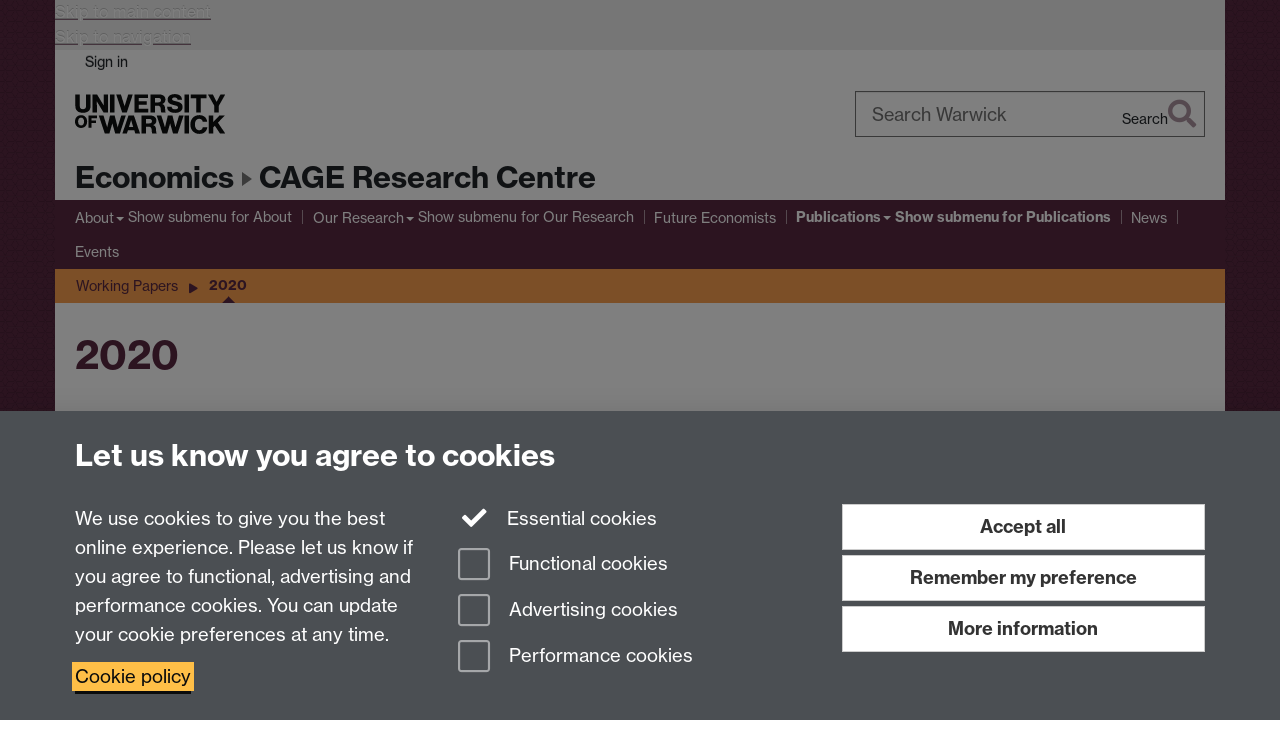

--- FILE ---
content_type: text/html;charset=UTF-8
request_url: https://warwick.ac.uk/fac/soc/economics/research/centres/cage/publications/workingpapers/2020/
body_size: 21518
content:

<!doctype html>
<html lang="en-GB" class="no-js">
    <head>
        <base href="https://warwick.ac.uk/fac/soc/economics/research/centres/cage/publications/workingpapers/2020/">

        <meta charset="utf-8">
<meta http-equiv="X-UA-Compatible" content="IE=edge">
<meta name="viewport" content="width=device-width, initial-scale=1">

<title>2020
</title>

<meta name="description" content="">
<meta name="keywords" content="hidden-subpage">









    


    


    


<script>
  var dataLayer = [];
  var gtmData = {};

  
  gtmData.analyticsPageUrl = '\/fac\/soc\/economics\/research\/centres\/cage\/publications\/workingpapers\/2020';
  gtmData.userAudience = 'NotLoggedIn';
  gtmData.userDepartment = 'Unknown';

  dataLayer.push(gtmData);
</script>


    <script>(function(w,d,s,l,i){w[l]=w[l]||[];w[l].push({'gtm.start':
      new Date().getTime(),event:'gtm.js'});var f=d.getElementsByTagName(s)[0],
      j=d.createElement(s),dl=l!='dataLayer'?'&l='+l:'';j.async=true;j.src=
      'https://www.googletagmanager.com/gtm.js?id='+i+dl;f.parentNode.insertBefore(j,f);
    })(window,document, 'script','dataLayer', 'GTM-55N43RF');</script>








<link rel="search" type="application/opensearchdescription+xml" title="Warwick Search" href="//search.warwick.ac.uk/static/search/osd.xml">



<!-- Google canonical URL - the main URL for this page -->

    
    
        <link rel="canonical" href="https://warwick.ac.uk/fac/soc/economics/research/centres/cage/publications/workingpapers/2020/">
    














<link rel="icon" type="image/svg+xml" href="https://d36jn9qou1tztq.cloudfront.net/static_war/render/id7/images/crest-dynamic.svg.481631441674">
<link rel="icon" type="image/png" href="https://d36jn9qou1tztq.cloudfront.net/static_war/render/id7/images/favicon-32x32.png.316569982511" sizes="32x32">
<link rel="apple-touch-icon" sizes="180x180" href="https://d36jn9qou1tztq.cloudfront.net/static_war/render/id7/images/apple-touch-icon-180x180.png.165120660824">
<link rel="manifest" href="https://d36jn9qou1tztq.cloudfront.net/static_war/manifest.json.145907410054" />



<meta name="theme-color" content="#582841">




    
        <link rel="stylesheet" href="https://use.typekit.net/iog2qgq.css" crossorigin="anonymous">

        
        
        
        <link rel="stylesheet" href="https://d36jn9qou1tztq.cloudfront.net/static_war/render/id7/css/pack7-2025.css.320499177456" type="text/css">
        
        
    
    


<!-- Pre-load the statuspage CSS, then after the page finishes loading, parse it -->
<link rel="preload" href="https://d36jn9qou1tztq.cloudfront.net/static_war/render/statuspage-widget/main.css.246290990343" as="style" onload="this.onload=null;this.rel='stylesheet'">



    
    
    
        <link rel="shortcut icon" type="image/x-icon" href="https://d36jn9qou1tztq.cloudfront.net/static_war/render/id7/images/favicon.ico.425836117052">
        <link rel="shortcut icon" type="image/x-icon" href="https://d36jn9qou1tztq.cloudfront.net/static_war/render/id7/images/favicon.ico.425836117052" media="(prefers-color-scheme: light)">
        <link rel="shortcut icon" type="image/x-icon" href="https://d36jn9qou1tztq.cloudfront.net/static_war/render/id7/images/favicon-dark-mode.ico.326472871356" media="(prefers-color-scheme: dark)">
    





    <link rel="stylesheet" href="https://d36jn9qou1tztq.cloudfront.net/static_site/fac/soc/economics/research/centres/cage/site.css.168233474292" type="text/css">





    <script type="text/javascript" src="https://d36jn9qou1tztq.cloudfront.net/static_war/render/id7/js/id7-bundle-render.js.119108591996"></script>

    <script type="module" src="https://d36jn9qou1tztq.cloudfront.net/static_war/sitebuilder.js.951999565082"></script>





    <script type="text/javascript" src="https://d36jn9qou1tztq.cloudfront.net/static_site/fac/soc/economics/research/centres/cage/site.js.149749396577"></script>





<script type="text/javascript">
    SitebuilderInfo.url = '/fac/soc/economics/research/centres/cage/publications/workingpapers/2020';
    SitebuilderInfo.lastUpdated = 1768842340039;
    SitebuilderInfo.lastContentUpdated = 1768842324555;
    SitebuilderInfo.buildTimestamp = '1768828836082';
</script>



<script src="https://d36jn9qou1tztq.cloudfront.net/static_war/render/scripts/global-permission.js.327690442748"></script>




<!-- main parsed links -->




<link rel="alternate"
      type="application/rss+xml"
      title="Changes in /fac/soc/economics/research/centres/cage/ (RSS 2.0)"
      href="https://warwick.ac.uk/sitebuilder2/api/rss/siteChanges.rss?page=/fac/soc/economics/research/centres/cage">

<!-- main parsed styles -->

    <style data-user-style="true"> /* .search-nav { margin: 0 0 20px 0; padding: 0; list-style: none; border: 1px solid #dedede; box-shadow: 0 1px 1px #EFEFEF; } */ .results { padding: 0 10px; background: #f4f4f4; } .livesearch .results ul { padding-top: 10px; } @media (min-width: 768px) { .form-inline .form-group { display: block; } } .input-lg { width: 100% !important; } @media print { .image, .content p, footer, .side-nav-wrapper, .side-extras, .text-muted { display: none; } .recent-work.small .content { margin-right: 0 !important; } .content em { font-size: 0.8em !important; padding: 0; margin: 0 0 20px 35px !important; } h4 { font-size: 1em; padding: 0; margin: 20px 0 0 0; } a { padding: 0 !important; margin: 0 !important; } } .paper_number { display:none; } /* .search { position: relative; padding-bottom: 15px;} .fa-search { position: absolute; top: 12px; right: 10px; font-size: 20px; opacity: 0.5; } */ .recent-work { position: relative; display: block; background-color: #EFEFEF; padding: 25px; text-decoration: none; overflow: hidden; margin-bottom: 10px; } .recent-work .image { float: right; width: 40%; margin: -15px -50px -10px 0; box-shadow: -2px 2px 4px 0 rgba(0,0,0,0.2); -webkit-transition: all .15s ease; transition: all .15s ease; opacity: 1; } .recent-work a { position: relative; display: block; background-color: transparent; padding: 0; text-decoration: none; overflow: hidden; margin-bottom: 0; } .recent-work a::after { position: absolute; content: ''; bottom: 0; left: 0; width: 0; border-top: 3px solid transparent; -webkit-transition: none; transition: none;} .recent-work:hover { /* position: absolute; content: ''; bottom: 0; left: 0; width: 0; border-bottom: 3px solid #86c244;*/ -webkit-box-shadow:inset 0 -3px 0 #ef4648; -moz-box-shadow:inset 0 -3px 0 #ef4648; box-shadow:inset 0 -3px 0 #ef4648; -webkit-transition: all .3s ease; transition: all .3s ease; } .recent-work .image:hover { -webkit-transform: translate(-10px, 0); -ms-transform: translate(-10px, 0); transform: translate(-10px, 0); opacity: 1; } .recent-work .publication-info {margin-top:10px;} .recent-work .content .publication-info em, .recent-work .content .publication-info a {display: inline; line-height: 1.4; margin-left: 5px;} .theme div:not(:empty):before, .affiliation div:not(:empty):before, .journal div:not(:empty):before, .doi div:not(:empty):before { margin-right: 5px; font-weight: bold; display:inline-block; content: attr(data-label); } .publications-search {margin: 0 0 20px;} .publications-search i.fa { position: absolute; top: 3px; right: -11px; font-size: 20px; opacity: 0.5; } </style>


<!-- rhs parsed styles -->


<!-- main parsed scripts -->

    <script type="text/javascript" src="https://sitebuilder.economics.warwick.ac.uk/js/dynamicdropdown/jquery.econ-dynamicdropdown.1.min.js" data-user-script="true"></script>

    <script type="text/javascript" src="/fac/soc/economics/apps/navigation/jquery.navigation.min.js" data-user-script="true"></script>

    <script src="/fac/soc/economics/apps/lazy/jquery.lazyload.min.js" type="text/javascript" data-user-script="true"></script>


<!-- rhs parsed scripts -->



    

    
        
            
            
            
            
                <script type="text/javascript" data-user-script="true">
Event.onDOMReady(function() { var email1720359103 = '<a href="mail';
email1720359103 += 'to:&#x63;&#97;&#103;&#101;&#46;&#99;&#101';
email1720359103 += ';&#110;&#116';
email1720359103 += ';&#1';
email1720359103 += '14;&#';
email1720359103 += 'x65;&#x';
email1720359103 += '40;&#119;&#97;&#x72;&#';
email1720359103 += 'x77;&#105;&#99;&#107;&#x2e;&#97;&#99;';
email1720359103 += '&#46;&#x75;&#x6b;';
email1720359103 += '">&#x6';
email1720359103 += '3;&#9';
email1720359103 += '7;&#103;&#x65;&';
email1720359103 += '#x2e;&#99;&#101;&#110';
email1720359103 += ';&#x74;&#x72;';
email1720359103 += '&#101;&#x4';
email1720359103 += '0;&#119;&#97;&#x72;&#x77;&#x69;&#x63;&#x6b;&#x2e;&#x61;&#x63;&#4';
email1720359103 += '6;&#x75;&#107;';
email1720359103 += '<';
email1720359103 += '\/a>';
if(document.getElementById('email1720359103')) document.getElementById('email1720359103').innerHTML = email1720359103;
});
</script>
            
        
    


    </head>

    
    
    
    
        
    

    
    

    <body class="in-fac in-soc in-economics in-research in-centres in-cage in-publications in-workingpapers in-2020 id7-point-1">
        


  
  
  



  <noscript><iframe src="https://www.googletagmanager.com/ns.html?id=GTM-55N43RF&advertisingPermission=&functionalPermission=&performancePermission="
                    height="0" width="0" style="display:none;visibility:hidden"></iframe></noscript>






        <div class="id7-left-border"></div>
        <div class="id7-fixed-width-container">
            <a class="sr-only sr-only-focusable" href="#main">Skip to main content</a>
            <a class="sr-only sr-only-focusable" href="#primary-nav" accesskey="N">Skip to navigation</a>

            <header class="id7-page-header">
                <div class="id7-utility-masthead">
    <nav class="id7-utility-bar" aria-label="Utility bar">
    <ul>
        

            

            
                
            

            
                
                    
                    
                        
                    
                
            

        

        
            
            
                
                
                
                    
                    
                        
<li id="sign-in-link"><a  href="https://websignon.warwick.ac.uk/origin/slogin?shire=https%3A%2F%2Fwarwick.ac.uk%2Fsitebuilder2%2Fshire-read&amp;providerId=urn%3Awarwick.ac.uk%3Asitebuilder2%3Aread%3Aservice&amp;target=https%3A%2F%2Fwarwick.ac.uk%2Ffac%2Fsoc%2Feconomics%2Fresearch%2Fcentres%2Fcage%2Fpublications%2Fworkingpapers%2F2020%2F" rel="nofollow" class="ut" 
>Sign in</a> </li>

                    
                
            
            
        
    </ul>
</nav>

    <div class="id7-masthead">
    <div class="id7-masthead-contents">
        <div class="clearfix">
            <div class="id7-logo-column">
                
                    <div class="id7-logo-row">
                        <div class="id7-logo">
                            <a href="https://warwick.ac.uk/" title="University of Warwick homepage">
                                
                                
                                <img src="https://d36jn9qou1tztq.cloudfront.net/static_war/render/id7/images/wordmark.svg.136055278947" alt="University of Warwick homepage">
                                
                                
                                
                            </a>
                        </div>

                        
                            
                            
                            
                            
                            
                            
                                <nav class="id7-site-links"  aria-label="Site links">
                                    <ul>
                                        <li><a href="https://warwick.ac.uk/study">Study</a></li>
                                        <li><a href="https://warwick.ac.uk/research">Research</a></li>
                                        <li><a href="https://warwick.ac.uk/business">Business</a></li>
                                        <li><a href="https://warwick.ac.uk/alumni">Alumni</a></li>
                                        <li><a href="https://warwick.ac.uk/news">News</a></li>
                                        <li><a href="https://warwick.ac.uk/engagement">Engagement</a></li>
                                        
                                    </ul>
                                </nav>
                            
                        
                    </div>
                
            </div>
            <div class="id7-search-column">
                
                    <div class="id7-search">
                        
                            
                                <form action="//search.warwick.ac.uk/website" role="search">
                                    <input type="hidden" name="source" value="https://warwick.ac.uk/fac/soc/economics/research/centres/cage/publications/workingpapers/2020/">
                                    <div class="form-group">
                                        <div class="id7-search-box-container floating-label">
                                            <input type="search" class="form-control input-lg" id="id7-search-box" name="q" placeholder="Search Warwick" data-suggest="go" aria-label="Search Warwick">
                                            <label for="id7-search-box">Search Warwick</label>
                                            <button type="submit" class="search-button"><span class="sr-only">Search</span><i class="fas fa-search fa-2x" aria-hidden="true"></i></button>
                                        </div>
                                    </div>
                                </form>
                            
                            
                        
                    </div>
                
            </div>
        </div>

        
            <div class="id7-header-text clearfix">
                <h2 class="h1">
                    
                        
                        
                        
                            
                            
                                
                                
                            
                        

                        <span class="id7-parent-site-link" data-short-title="Economics"><a href="/fac/soc/economics/" title="Economics home page">Economics</a></span>
                    

                    
                    

                    <span class="id7-current-site-link" data-short-title="CAGE Research Centre">
                        <a accesskey="1" title="CAGE Research Centre home page [1]" href="https://warwick.ac.uk/fac/soc/economics/research/centres/cage/">CAGE Research Centre</a>
                    </span>
                </h2>
            </div>
        
    </div>
</div>

</div>

                
                    <div class="id7-navigation" id="primary-nav">
                        <nav class="navbar navbar-primary hidden-xs" role="navigation" aria-label="Primary navigation"> <ul class="nav navbar-nav"><li class="first dropdown recently-updated" data-lastmodified="1768843135300"> <a href="https://warwick.ac.uk/fac/soc/economics/research/centres/cage/about/" data-page-url="/fac/soc/economics/research/centres/cage/about/">About</a> <ul class="dropdown-menu" role="menu"><li data-lastmodified="1765460688029"> <a href="https://warwick.ac.uk/fac/soc/economics/research/centres/cage/about/people/" data-page-url="/fac/soc/economics/research/centres/cage/about/people/">People</a> </li><li data-lastmodified="1748962283159"> <a href="https://warwick.ac.uk/fac/soc/economics/research/centres/cage/about/enquiries/" data-page-url="/fac/soc/economics/research/centres/cage/about/enquiries/">Contact &amp; Visitor Information</a> </li><li data-lastmodified="1748962283159"> <a href="https://warwick.ac.uk/fac/soc/economics/research/centres/cage/about/diversityandinclusion/" data-page-url="/fac/soc/economics/research/centres/cage/about/diversityandinclusion/">Diversity and Inclusion</a> </li></ul> </li><li class="second dropdown recently-updated" data-lastmodified="1768843135300"> <a href="https://warwick.ac.uk/fac/soc/economics/research/centres/cage/research/" data-page-url="/fac/soc/economics/research/centres/cage/research/">Our Research</a> <ul class="dropdown-menu" role="menu"><li class="recently-updated" data-lastmodified="1768842132509"> <a href="https://warwick.ac.uk/fac/soc/economics/research/centres/cage/research/economic-history/" data-page-url="/fac/soc/economics/research/centres/cage/research/economic-history/">Global Economic History</a> </li><li class="recently-updated" data-lastmodified="1768842133378"> <a href="https://warwick.ac.uk/fac/soc/economics/research/centres/cage/research/designing-institutions/" data-page-url="/fac/soc/economics/research/centres/cage/research/designing-institutions/">Designing and Building Institutions</a> </li><li class="recently-updated" data-lastmodified="1768842132509"> <a href="https://warwick.ac.uk/fac/soc/economics/research/centres/cage/research/gender-health-wellbeing/" data-page-url="/fac/soc/economics/research/centres/cage/research/gender-health-wellbeing/">Gender, Health and Wellbeing</a> </li><li class="recently-updated" data-lastmodified="1768842132509"> <a href="https://warwick.ac.uk/fac/soc/economics/research/centres/cage/research/responsive-public-policy/" data-page-url="/fac/soc/economics/research/centres/cage/research/responsive-public-policy/">Responsive Public Policy </a> </li></ul> </li><li class="recently-updated" data-lastmodified="1768843135300"> <a href="https://warwick.ac.uk/fac/soc/economics/research/centres/cage/futureeconomists/" data-page-url="/fac/soc/economics/research/centres/cage/futureeconomists/">Future Economists</a></li><li class="next-secondary active dropdown recently-updated" data-lastmodified="1768843135300"> <a href="https://warwick.ac.uk/fac/soc/economics/research/centres/cage/publications/" data-page-url="/fac/soc/economics/research/centres/cage/publications/">Publications</a> <ul class="dropdown-menu" role="menu"><li class="recently-updated" data-lastmodified="1768842340039"> <a href="https://warwick.ac.uk/fac/soc/economics/research/centres/cage/publications/workingpapers/" data-page-url="/fac/soc/economics/research/centres/cage/publications/workingpapers/">Working Papers</a> </li></ul> </li><li class="recently-updated" data-lastmodified="1768843135300"> <a href="https://warwick.ac.uk/fac/soc/economics/research/centres/cage/news/" data-page-url="/fac/soc/economics/research/centres/cage/news/">News</a></li><li class="recently-updated" data-lastmodified="1768843135300"> <a href="https://warwick.ac.uk/fac/soc/economics/research/centres/cage/events/" data-page-url="/fac/soc/economics/research/centres/cage/events/">Events</a></li></ul></nav><nav class="navbar navbar-secondary" role="navigation" aria-label="Secondary navigation"> <ul class="nav navbar-nav"><li class="nav-breadcrumb first recently-updated" data-lastmodified="1768843135300"> <a href="https://warwick.ac.uk/fac/soc/economics/research/centres/cage/publications/" data-page-url="/fac/soc/economics/research/centres/cage/publications/">Publications</a></li><li class="nav-breadcrumb second recently-updated" data-lastmodified="1768842340039"> <a href="https://warwick.ac.uk/fac/soc/economics/research/centres/cage/publications/workingpapers/" data-page-url="/fac/soc/economics/research/centres/cage/publications/workingpapers/">Working Papers</a></li><li class="active nav-breadcrumb last recently-updated" data-lastmodified="1768842340039"> <a tabindex="0" data-page-url="/fac/soc/economics/research/centres/cage/publications/workingpapers/2020/">2020</a></li></ul></nav>
                    </div>
                
            </header>

            
            <main id="main" class="id7-main-content-area">
                <header>
                    <div class="id7-horizontal-divider">
                        <svg xmlns="http://www.w3.org/2000/svg" x="0" y="0" version="1.1" width="1130" height="41" viewBox="0, 0, 1130, 41">
                            <path d="m 0,0.5 1030.48, 0 22.8,40 16.96,-31.4 16.96,31.4 22.8,-40 20,0" class="divider" stroke="#383838" fill="none" />
                        </svg>
                    </div>

                    
                    <div class="id7-page-title
                        
                        
                        ">
                        <h1>
                            
                            
                                2020

                            
                        </h1>
                    </div>
                </header>

                

                
                <div class="id7-main-content">
                    

                    <div class="layout layout-100">
                        <div class="column-1"><div class="column-1-content">
                            
                                
                                    

<div class="row"> <div class="col-md-3"> <!--<div class="search"><input class="live-search-box input-lg form-control" type="search" size="15" maxlength="640" placeholder="Search working papers" /> <i class="fa fa-search fa-2x"></i> </div>--> <div class="publications-search"> 
<div class="livesearch" id="liveSearch725192">
	<form class="form-inline" action="//search.warwick.ac.uk/sitebuilder" method="get" role="search">
		<div class="form-group">
			<label class="sr-only" for="liveSearchField725192">Search Working Papers</label>
			<div class="livesearch-container">
				<input type="search" class="form-control input-lg" id="liveSearchField725192" name="q" size="15" maxlength="640" autocomplete="off" spellcheck="false" placeholder="Search Working Papers">
				<button type="submit" class="btn">
					<span class="sr-only">Search</span>
					<i aria-hidden="true" class="fa fa-search"></i>
				</button>
			</div>
			<div class="livesearch-status sr-only" role="status" aria-live="polite"></div>
		</div>
		
		<input name="urlPrefix" value="https://warwick.ac.uk/fac/soc/economics/research/centres/cage/publications/workingpapers/" type="hidden">
		<input name="indexSection" value="sitebuilder" type="hidden">
	</form>

	<div class="results"></div>
</div>
<script type="text/javascript">
jQuery(function($) {
	var req;
	var resultCount = 0;

	var $container = $('#liveSearch725192');
	var $results = $container.find('.results');
	var $status = $container.find('.livesearch-status');

	var value;

	var doSearch = function(e) {
		var newVal = $(this).val();
		if (value === newVal) {
			// Keypress was some non-printing character, don't waste time searching again
			return;
		}
		value = newVal;

		if (req) {
			req.abort();
			req = null;
		}

		req = $.ajax({
			url: '/ajax/lvsch/micro.html',
			data: {
				urlPrefix: 'https://warwick.ac.uk/fac/soc/economics/research/centres/cage/publications/workingpapers/',
				indexSection: 'sitebuilder',
				q: value.substring(0,640)
			},
			beforeSend: function() {
				$container.find('i.fa').removeClass("fa-search").addClass("fa-cog fa-spin");
			},
			success: function(data) {
				$container.find('i.fa').removeClass("fa-cog fa-spin").addClass("fa-search");
				$results.html(data);
				var newCount = $results.find('li').length;
				if (newCount > 0 && resultCount === 0) {
					$status.text(newCount + ' results, press tab to list or press enter to navigate to full search results');
				} else if (newCount === 0 && resultCount > 0) {
					$status.text('No results, try another query');
				}
				resultCount = newCount;
				req = null;
			}
		});

		e.stopPropagation();
		e.preventDefault();

		return false;
	};

	$('#liveSearchField725192').on('keyup', _.debounce(doSearch, 250));
});
</script>
 </div> <div class="box-grey"> <h4>Browse by year</h4> <div id="dynamicdropdown"> </div> </div> <div class="side-nav-wrapper"></div> </div> <div class="col-md-9 allpapers live-search-list"> <p class="text-center small text-muted">These papers are also available via the <a href="http://ideas.repec.org/s/cge/wacage.html">RePEc archive</a> </p> <!--{recent-work}--> 
<div class="recent-work small"> <div class="content"> <h4><a href="https://warwick.ac.uk/fac/soc/economics/research/centres/cage/publications/workingpapers/2020/globalisation_and_empire_market_integration_and_international_trade_between_canada_the_united_states_and_britain_1750_1870/"> <span class="paper_number">531/2020 Maja Uhre Pedersen, Vincent Geloso and Paul Sharp</span>Globalisation and Empire: Market integration and international trade between Canada, the United States and Britain, 1750-1870</a> </h4> <em>531/2020 Maja Uhre Pedersen, Vincent Geloso and Paul Sharp</em> </div> </div>
 
 
<div class="recent-work small"> <div class="content"> <h4><a href="https://warwick.ac.uk/fac/soc/economics/research/centres/cage/publications/workingpapers/2020/who_does_and_doesnt_pay_taxes/"> <span class="paper_number">530/2020 Arun Advani</span>Who does and doesn’t pay taxes?</a> </h4> <em>530/2020 Arun Advani</em> </div> </div>
 
 
<div class="recent-work small"> <div class="content"> <h4><a href="https://warwick.ac.uk/fac/soc/economics/research/centres/cage/publications/workingpapers/2020/did_railways_affect_literacy_evidence_from_india/"> <span class="paper_number">529/2020 Latika Chaudhary and James Fenske</span>Did railways affect literacy? Evidence from India</a> </h4> <em>529/2020 Latika Chaudhary and James Fenske</em> </div> </div>
 
 
<div class="recent-work small"> <div class="content"> <h4><a href="https://warwick.ac.uk/fac/soc/economics/research/centres/cage/publications/workingpapers/2020/state_capacity_schooling_and_fascist_education_evidence_from_the_reclamation_of_the_pontine_marshes/"> <span class="paper_number">528/2020 Alessandro Belmonte</span>State capacity, schooling, and Fascist education: Evidence from the reclamation of the Pontine Marshes</a> </h4> <em>528/2020 Alessandro Belmonte</em> </div> </div>
 
 
<div class="recent-work small"> <div class="content"> <h4><a href="https://warwick.ac.uk/fac/soc/economics/research/centres/cage/publications/workingpapers/2020/the_columbian_exchange_and_conflict_in_asia/"> <span class="paper_number">527/2020 Mark Dincecco, James Fenske and Anil Menon</span>The Columbian Exchange and conflict in Asia</a> </h4> <em>527/2020 Mark Dincecco, James Fenske and Anil Menon</em> </div> </div>
 
 
<div class="recent-work small"> <div class="content"> <h4><a href="https://warwick.ac.uk/fac/soc/economics/research/centres/cage/publications/workingpapers/2020/interregional_contact_and_national_identity/"> <span class="paper_number">526/2020 Manuel Bagues and Christopher Roth</span>Interregional contact and national identity</a> </h4> <em>526/2020 Manuel Bagues and Christopher Roth</em> </div> </div>
 
 
<div class="recent-work small"> <div class="content"> <h4><a href="https://warwick.ac.uk/fac/soc/economics/research/centres/cage/publications/workingpapers/2020/tradition_and_mortality_evidence_from_twin_infanticide_in_africa/"> <span class="paper_number">525/2020 James Fenske and Shizhuo Wang</span>Tradition and mortality: Evidence from twin infanticide in Africa</a> </h4> <em>525/2020 James Fenske and Shizhuo Wang</em> </div> </div>
 
 
<div class="recent-work small"> <div class="content"> <h4><a href="https://warwick.ac.uk/fac/soc/economics/research/centres/cage/publications/workingpapers/2020/liberte_egalite_fraternite_contamine_estimating_the_impact_of_french_municipal_elections_on_covid_19_spread_in_france/"> <span class="paper_number">524/2020 Guilhem Cassan and Marc Sangnier</span>Liberte, Egalite, Fraternite... Contamine? Estimating the impact of French municipal elections on COVID-19 spread in France</a> </h4> <em>524/2020 Guilhem Cassan and Marc Sangnier</em> </div> </div>
 
 
<div class="recent-work small"> <div class="content"> <h4><a href="https://warwick.ac.uk/fac/soc/economics/research/centres/cage/publications/workingpapers/2020/slavery_and_development_in_nineteenth_century_brazil/"> <span class="paper_number">523/2020 Nuno Palma, Andrea Papadia, Thales Pereira and Leonardo Weller</span>Slavery and development in nineteenth century Brazil</a> </h4> <em>523/2020 Nuno Palma, Andrea Papadia, Thales Pereira and Leonardo Weller</em> </div> </div>
 
 
<div class="recent-work small"> <div class="content"> <h4><a href="https://warwick.ac.uk/fac/soc/economics/research/centres/cage/publications/workingpapers/2020/age_based_policy_in_the_context_of_the_covid_19_pandemic_how_common_are_multigenerational_households/"> <span class="paper_number">522/2020 Thijs Van Rens and Andrew J. Oswald</span>Age-based policy in the context of the Covid-19 pandemic: How common are multigenerational households?</a> </h4> <em>522/2020 Thijs Van Rens and Andrew J. Oswald</em> </div> </div>
 
 
<div class="recent-work small"> <div class="content"> <h4><a href="https://warwick.ac.uk/fac/soc/economics/research/centres/cage/publications/workingpapers/2020/does_contact_tracing_work_quasi_experimental_evidence_from_an_excel_error_in_england/"> <span class="paper_number">521/2020 Thiemo Fetzer and Thomas Graeber</span>Does Contact Tracing Work? Quasi-Experimental Evidence from an Excel Error in England</a> </h4> <em>521/2020 Thiemo Fetzer and Thomas Graeber</em> </div> </div>
 
 
<div class="recent-work small"> <div class="content"> <h4><a href="https://warwick.ac.uk/fac/soc/economics/research/centres/cage/publications/workingpapers/2020/epidemics_inequality_and_poverty_in_pre_industrial_and_early_industrial_times/"> <span class="paper_number">520/2020 Guido Alfani</span>Epidemics, inequality and poverty in pre-industrial and early industrial times</a> </h4> <em>520/2020 Guido Alfani</em> </div> </div>
 
 
<div class="recent-work small"> <div class="content"> <h4><a href="https://warwick.ac.uk/fac/soc/economics/research/centres/cage/publications/workingpapers/2020/subsidizing_the_spread_of_covid19_evidence_from_the_uks_eat_out_to_help_out_scheme/"> <span class="paper_number">517/2020 Thiemo Fetzer</span>Subsidizing the spread of COVID19: Evidence from the UK’s Eat-Out-to-Help-Out scheme</a> </h4> <em>517/2020 Thiemo Fetzer</em> </div> </div>
 
 
<div class="recent-work small"> <div class="content"> <h4><a href="https://warwick.ac.uk/fac/soc/economics/research/centres/cage/publications/workingpapers/2020/decoding_indias_low_covid_19_case_fatality_rate/"> <span class="paper_number">516/2020 Minu Philip, Debraj Ray and S. Subramanian</span>Decoding India’s low Covid-19 case fatality rate</a> </h4> <em>516/2020 Minu Philip, Debraj Ray and S. Subramanian</em> </div> </div>
 
 
<div class="recent-work small"> <div class="content"> <h4><a href="https://warwick.ac.uk/fac/soc/economics/research/centres/cage/publications/workingpapers/2020/free_movement_of_workers_and_native_demand_for_tertiary_education/"> <span class="paper_number">515/2020 Mirjam Bachli and Teodora Tsankova</span>Free movement of workers and native demand for tertiary education</a> </h4> <em>515/2020 Mirjam Bachli and Teodora Tsankova</em> </div> </div>
 
 
<div class="recent-work small"> <div class="content"> <h4><a href="https://warwick.ac.uk/fac/soc/economics/research/centres/cage/publications/workingpapers/2020/cultural_proximity_and_the_formation_of_lending_relationships/"> <span class="paper_number">514/2020 Antonio Accetturo, Giorgia Barboni, Michele Cascarano and Emilia Garcia-Appendini</span>Cultural proximity and the formation of lending relationships</a> </h4> <em>514/2020 Antonio Accetturo, Giorgia Barboni, Michele Cascarano and Emilia Garcia-Appendini</em> </div> </div>
 
 
<div class="recent-work small"> <div class="content"> <h4><a href="https://warwick.ac.uk/fac/soc/economics/research/centres/cage/publications/workingpapers/2020/resource_blessing_oil_risk_and_religious_communities_as_social_insurance_in_the_us_south/"> <span class="paper_number">513/2020 Andreas Ferrara and Patrick A. Testa</span>Resource blessing? Oil, risk, and religious communities as social insurance in the U.S. South</a> </h4> <em>513/2020 Andreas Ferrara and Patrick A. Testa</em> </div> </div>
 
 
<div class="recent-work small"> <div class="content"> <h4><a href="https://warwick.ac.uk/fac/soc/economics/research/centres/cage/publications/workingpapers/2020/black_white_disparities_during_an_epidemic_life_expectancy_and_lifespan_disparity_in_the_us_1980_2000/"> <span class="paper_number">512/2020 José Manuel Aburto, Frederikke Frehr Kristensen and Paul Sharp</span>Black-White disparities during an epidemic: life expectancy and lifespan disparity in the US, 1980-2000</a> </h4> <em>512/2020 José Manuel Aburto, Frederikke Frehr Kristensen and Paul Sharp</em> </div> </div>
 
 
<div class="recent-work small"> <div class="content"> <h4><a href="https://warwick.ac.uk/fac/soc/economics/research/centres/cage/publications/workingpapers/2020/punishing_or_rallying_round_the_flag_heterogeneous_effects_of_terrorism_in_south_tyrol/"> <span class="paper_number">511/2020 Alessandro Belmonte</span>Punishing or rallying ‘Round the Flag’? Heterogeneous effects of terrorism in South Tyrol</a> </h4> <em>511/2020 Alessandro Belmonte</em> </div> </div>
 
 
<div class="recent-work small"> <div class="content"> <h4><a href="https://warwick.ac.uk/fac/soc/economics/research/centres/cage/publications/workingpapers/2020/do_europeans_care_about_climate_change_an_illustration_of_the_importance_of_data_on_human_feelings/"> <span class="paper_number">510/2020 Adam Nowakowski and Andrew J Oswald</span>Do Europeans care about climate change? An illustration of the importance of data on human feelings</a> </h4> <em>510/2020 Adam Nowakowski and Andrew J Oswald</em> </div> </div>
 
 
<div class="recent-work small"> <div class="content"> <h4><a href="https://warwick.ac.uk/fac/soc/economics/research/centres/cage/publications/workingpapers/2020/hassles_and_environmental_health_screenings_evidence_from_lead_tests_in_illinois/"> <span class="paper_number">509/2020 Ludovica Gazze</span>Hassles and environmental health screenings: Evidence from lead tests in Illinois</a> </h4> <em>509/2020 Ludovica Gazze</em> </div> </div>
 
 
<div class="recent-work small"> <div class="content"> <h4><a href="https://warwick.ac.uk/fac/soc/economics/research/centres/cage/publications/workingpapers/2020/importing_inequality_immigration_and_the_top_1_percent/"> <span class="paper_number">508/2020 Arun Advani, Felix Koenig, Lorenzo Pessina and Andy Summers</span>Importing inequality: Immigration and the Top 1 percent</a> </h4> <em>508/2020 Arun Advani, Felix Koenig, Lorenzo Pessina and Andy Summers</em> </div> </div>
 
 
<div class="recent-work small"> <div class="content"> <h4><a href="https://warwick.ac.uk/fac/soc/economics/research/centres/cage/publications/workingpapers/2020/covid_19_across_european_regions_the_role_of_border_controls/"> <span class="paper_number">507/2020 Matthias Eckardt, Kalle Kappner and Nikolaus Wolf</span>Covid-19 across European regions: the role of border controls</a> </h4> <em>507/2020 Matthias Eckardt, Kalle Kappner and Nikolaus Wolf</em> </div> </div>
 
 
<div class="recent-work small"> <div class="content"> <h4><a href="https://warwick.ac.uk/fac/soc/economics/research/centres/cage/publications/workingpapers/2020/is_there_a_refugee_gap_evidence_from_over_a_century_of_danish_naturalizations/"> <span class="paper_number">506/2020 Nina Boberg-Fazlic and Paul Sharp</span>Is there a refugee gap? Evidence from over a century of Danish naturalizations</a> </h4> <em>506/2020 Nina Boberg-Fazlic and Paul Sharp</em> </div> </div>
 
 
<div class="recent-work small"> <div class="content"> <h4><a href="https://warwick.ac.uk/fac/soc/economics/research/centres/cage/publications/workingpapers/2020/states_and_wars_chinas_long_march_towards_unity_and_its_consequences_221_bc__1911_ad/"> <span class="paper_number">505/2020 Chen Shuo and Debin Ma</span>States and wars: China’s long march towards unity and its consequences, 221 BC &ndash; 1911 AD</a> </h4> <em>505/2020 Chen Shuo and Debin Ma</em> </div> </div>
 
 
<div class="recent-work small"> <div class="content"> <h4><a href="https://warwick.ac.uk/fac/soc/economics/research/centres/cage/publications/workingpapers/2020/rules_of_origin_and_market_power/"> <span class="paper_number">504/2020 Wanyu Chung and Carlo Perroni</span>Rules of origin and market power</a> </h4> <em>504/2020 Wanyu Chung and Carlo Perroni</em> </div> </div>
 
 
<div class="recent-work small"> <div class="content"> <h4><a href="https://warwick.ac.uk/fac/soc/economics/research/centres/cage/publications/workingpapers/2020/narratives_and_the_economics_of_the_family/"> <span class="paper_number">503/2020 Robert Akerlof and Luis Rayo</span>Narratives and the economics of the family</a> </h4> <em>503/2020 Robert Akerlof and Luis Rayo</em> </div> </div>
 
 
<div class="recent-work small"> <div class="content"> <h4><a href="https://warwick.ac.uk/fac/soc/economics/research/centres/cage/publications/workingpapers/2020/the_race_between_population_and_technology_real_wages_in_the_first_industrial_revolution/"> <span class="paper_number">502/2020 Nicholas Crafts and Terence C. Mills</span>Considering the counterfactual: Real wages in the First Industrial Revolution</a> </h4> <em>502/2020 Nicholas Crafts and Terence C. Mills</em> </div> </div>
 
 
<div class="recent-work small"> <div class="content"> <h4><a href="https://warwick.ac.uk/fac/soc/economics/research/centres/cage/publications/workingpapers/2020/british_relative_economic_decline_in_the_aftermath_of_german_unification/"> <span class="paper_number">501/2020 Nicholas Crafts</span>British relative economic decline in the aftermath of German unification</a> </h4> <em>501/2020 Nicholas Crafts</em> </div> </div>
 
 
<div class="recent-work small"> <div class="content"> <h4><a href="https://warwick.ac.uk/fac/soc/economics/research/centres/cage/publications/workingpapers/2020/who_watches_the_watchmen_local_news_and_police_behavior_in_the_united_states/"> <span class="paper_number">500/2020 Nicola Mastrorocco and Arianna Ornaghi</span>Who watches the watchmen? Local news and police behavior in the United States</a> </h4> <em>500/2020 Nicola Mastrorocco and Arianna Ornaghi</em> </div> </div>
 
 
<div class="recent-work small"> <div class="content"> <h4><a href="https://warwick.ac.uk/fac/soc/economics/research/centres/cage/publications/workingpapers/2020/layoffs_and_productivity_at_a_bangladeshi_sweater_factory/"> <span class="paper_number">499/2020 Robert Akerlof, Anik Ashraf, Rocco Macchiavello and Atonu Rabbani</span>Layoffs and productivity at a Bangladeshi sweater factory</a> </h4> <em>499/2020 Robert Akerlof, Anik Ashraf, Rocco Macchiavello and Atonu Rabbani</em> </div> </div>
 
 
<div class="recent-work small"> <div class="content"> <h4><a href="https://warwick.ac.uk/fac/soc/economics/research/centres/cage/publications/workingpapers/2020/cultural_identity_and_social_capital_in_italy/"> <span class="paper_number">498/2020 Daniel Sgroi, Michela Redoano, Federica Liberini, Ben Lockwood, Emanuele Bracco and Francesco Porcelli</span>Cultural identity and social capital in Italy</a> </h4> <em>498/2020 Daniel Sgroi, Michela Redoano, Federica Liberini, Ben Lockwood, Emanuele Bracco and Francesco Porcelli</em> </div> </div>
 
 
<div class="recent-work small"> <div class="content"> <h4><a href="https://warwick.ac.uk/fac/soc/economics/research/centres/cage/publications/workingpapers/2020/loose_cannons_war_veterans_and_the_erosion_of_democracy_in_weimar_germany/"> <span class="paper_number">497/2020 Christoph Koenig</span>Loose cannons: war veterans and the erosion of democracy in Weimar Germany</a> </h4> <em>497/2020 Christoph Koenig</em> </div> </div>
 
 
<div class="recent-work small"> <div class="content"> <h4><a href="https://warwick.ac.uk/fac/soc/economics/research/centres/cage/publications/workingpapers/2020/priests_and_postmen_historical_origins_of_national_identity/"> <span class="paper_number">496/2020 Claudia Rei</span>Priests and postmen: historical origins of national identity</a> </h4> <em>496/2020 Claudia Rei</em> </div> </div>
 
 
<div class="recent-work small"> <div class="content"> <h4><a href="https://warwick.ac.uk/fac/soc/economics/research/centres/cage/publications/workingpapers/2020/populism_and_the_first_wave_of_globalization_evidence_from_the_1892_us_presidential_election/"> <span class="paper_number">495/2020 Alexander Klein, Karl Gunnar Persson and Paul Sharp</span>Populism and the first wave of globalization: evidence from the 1892 US Presidential Election</a> </h4> <em>495/2020 Alexander Klein, Karl Gunnar Persson and Paul Sharp</em> </div> </div>
 
 
<div class="recent-work small"> <div class="content"> <h4><a href="https://warwick.ac.uk/fac/soc/economics/research/centres/cage/publications/workingpapers/2020/demographic_shocks_and_womens_labor_market_participation_evidence_from_the_1918_influenza_pandemic_in_india/"> <span class="paper_number">494/2020 James Fenske, Bishnupriya Gupta and Song Yuan</span>Demographic shocks and women’s labor market participation: evidence from the 1918 influenza pandemic in india</a> </h4> <em>494/2020 James Fenske, Bishnupriya Gupta and Song Yuan</em> </div> </div>
 
 
<div class="recent-work small"> <div class="content"> <h4><a href="https://warwick.ac.uk/fac/soc/economics/research/centres/cage/publications/workingpapers/2020/do_people_value_more_informative_news/"> <span class="paper_number">493/2020 Felix Chopray , Ingar Haalandz and Christopher Roth</span>Do people value more informative news?</a> </h4> <em>493/2020 Felix Chopray , Ingar Haalandz and Christopher Roth</em> </div> </div>
 
 
<div class="recent-work small"> <div class="content"> <h4><a href="https://warwick.ac.uk/fac/soc/economics/research/centres/cage/publications/workingpapers/2020/incentives_globalization_and_redistribution/"> <span class="paper_number">492/2020 Andreas Haufler and Carlo Perroni</span>Incentives, globalization, and redistribution</a> </h4> <em>492/2020 Andreas Haufler and Carlo Perroni</em> </div> </div>
 
 
<div class="recent-work small"> <div class="content"> <h4><a href="https://warwick.ac.uk/fac/soc/economics/research/centres/cage/publications/workingpapers/2020/strategic_interdependence_in_political_movements_and_countermovements/"> <span class="paper_number">491/2020 Anselm Hager, Lukas Hensel, Johannes Hermle and Christopher Roth</span>Strategic interdependence in political movements and countermovements</a> </h4> <em>491/2020 Anselm Hager, Lukas Hensel, Johannes Hermle and Christopher Roth</em> </div> </div>
 
 
<div class="recent-work small"> <div class="content"> <h4><a href="https://warwick.ac.uk/fac/soc/economics/research/centres/cage/publications/workingpapers/2020/measuring_uk_top_incomes/"> <span class="paper_number">490/ 2021 Arun Advani, Andy Summers and Hannah Tarrant</span>Measuring UK top incomes</a> </h4> <em>490/ 2021 Arun Advani, Andy Summers and Hannah Tarrant</em> </div> </div>
 
 
<div class="recent-work small"> <div class="content"> <h4><a href="https://warwick.ac.uk/fac/soc/economics/research/centres/cage/publications/workingpapers/2020/beliefs_learning_and_personality_in_the_indefinitely_repeated_prisoners_dilemma/"> <span class="paper_number">489/2020 David Gill and Yaroslav Rosokha</span>Beliefs, learning, and personality in the indefinitely repeated prisoner's dilemma</a> </h4> <em>489/2020 David Gill and Yaroslav Rosokha</em> </div> </div>
 
 
<div class="recent-work small"> <div class="content"> <h4><a href="https://warwick.ac.uk/fac/soc/economics/research/centres/cage/publications/workingpapers/2020/does_party_competition_affect_political_activism/"> <span class="paper_number">488/2020 Anselm Hager, Lukas Hensel, Johannes Hermle and Christopher Roth</span>Does Party Competition Affect Political Activism?</a> </h4> <em>488/2020 Anselm Hager, Lukas Hensel, Johannes Hermle and Christopher Roth</em> </div> </div>
 
 
<div class="recent-work small"> <div class="content"> <h4><a href="https://warwick.ac.uk/fac/soc/economics/research/centres/cage/publications/workingpapers/2020/informality_consumption_taxes_and_redistribution/"> <span class="paper_number">487/2020 Pierre Bachas, Lucie Gadenne and Anders Jensen</span>Informality, Consumption Taxes and Redistribution</a> </h4> <em>487/2020 Pierre Bachas, Lucie Gadenne and Anders Jensen</em> </div> </div>
 
 
<div class="recent-work small"> <div class="content"> <h4><a href="https://warwick.ac.uk/fac/soc/economics/research/centres/cage/publications/workingpapers/2020/measuring_the_regional_economic_cost_of_brexit_evidence_up_to_2019/"> <span class="paper_number">486/2020 Thiemo Fetzer and Shizhuo Wang</span>Measuring the Regional Economic Cost of Brexit: Evidence up to 2019</a> </h4> <em>486/2020 Thiemo Fetzer and Shizhuo Wang</em> </div> </div>
 
 
<div class="recent-work small"> <div class="content"> <h4><a href="https://warwick.ac.uk/fac/soc/economics/research/centres/cage/publications/workingpapers/2020/synchronised_elections_voter_behavior_and_governance_outcomes_evidence_from_india/"> <span class="paper_number">485/2020 Vimal Balasubramaniam, Apurav Yash and Bhatiya Sabyasachi Das</span>Synchronised Elections, Voter Behavior and Governance Outcomes: Evidence from India</a> </h4> <em>485/2020 Vimal Balasubramaniam, Apurav Yash and Bhatiya Sabyasachi Das</em> </div> </div>
 
 
<div class="recent-work small"> <div class="content"> <h4><a href="https://warwick.ac.uk/fac/soc/economics/research/centres/cage/publications/workingpapers/2020/designing_information_provision_experiments/"> <span class="paper_number">484/2020 Ingar Haaland, Christopher Roth and Johannes Wohlfart</span>Designing Information Provision Experiments</a> </h4> <em>484/2020 Ingar Haaland, Christopher Roth and Johannes Wohlfart</em> </div> </div>
 
 
<div class="recent-work small"> <div class="content"> <h4><a href="https://warwick.ac.uk/fac/soc/economics/research/centres/cage/publications/workingpapers/2020/the_determinants_of_wealth_inequality_in_the_republic_of_venice_1400_1800/"> <span class="paper_number">483/2020 Guido Alfani, M. Di Tullio and M. Fochesato</span>The determinants of wealth inequality in the Republic of Venice (1400-1800)</a> </h4> <em>483/2020 Guido Alfani, M. Di Tullio and M. Fochesato</em> </div> </div>
 
 
<div class="recent-work small"> <div class="content"> <h4><a href="https://warwick.ac.uk/fac/soc/economics/research/centres/cage/publications/workingpapers/2020/pay_transparency_and_cracks_in_the_glass_ceiling/"> <span class="paper_number">482/2020 Emma Duchini, Stefania Simion and Arthur Turrell</span>Pay transparency and gender equality</a> </h4> <em>482/2020 Emma Duchini, Stefania Simion and Arthur Turrell</em> </div> </div>
 
 
<div class="recent-work small"> <div class="content"> <h4><a href="https://warwick.ac.uk/fac/soc/economics/research/centres/cage/publications/workingpapers/2020/misinformation_during_a_pandemic/"> <span class="paper_number">481/2020 Leonardo Bursztyn, Akaash Rao, Christopher Roth and David Yanagizawa-Drott</span>Misinformation during a Pandemic</a> </h4> <em>481/2020 Leonardo Bursztyn, Akaash Rao, Christopher Roth and David Yanagizawa-Drott</em> </div> </div>
 
 
<div class="recent-work small"> <div class="content"> <h4><a href="https://warwick.ac.uk/fac/soc/economics/research/centres/cage/publications/workingpapers/2020/religion_in_economic_history_a_survey/"> <span class="paper_number">480/2020 Sascha O. Becker, Jared Rubin and Ludger Woessmann</span>Religion in Economic History: A Survey</a> </h4> <em>480/2020 Sascha O. Becker, Jared Rubin and Ludger Woessmann</em> </div> </div>
 
 
<div class="recent-work small"> <div class="content"> <h4><a href="https://warwick.ac.uk/fac/soc/economics/research/centres/cage/publications/workingpapers/2020/pandemics_and_protectionism_evidence_from_the_spanish_flu/"> <span class="paper_number">479/2020 Nina Boberg-Fazlic, Markus Lampe, Maja Uhre Pedersen and Paul Sharp</span>Pandemics and Protectionism: Evidence from the “Spanish” flu</a> </h4> <em>479/2020 Nina Boberg-Fazlic, Markus Lampe, Maja Uhre Pedersen and Paul Sharp</em> </div> </div>
 
 
<div class="recent-work small"> <div class="content"> <h4><a href="https://warwick.ac.uk/fac/soc/economics/research/centres/cage/publications/workingpapers/2020/pandemics_and_asymmetric_shocks_evidence_from_the_history_of_plague_in_europe_and_the_mediterranean/"> <span class="paper_number">478/2020 Guido Alfani</span>Pandemics and asymmetric shocks: Evidence from the history of plague in Europe and the Mediterranean</a> </h4> <em>478/2020 Guido Alfani</em> </div> </div>
 
 
<div class="recent-work small"> <div class="content"> <h4><a href="https://warwick.ac.uk/fac/soc/economics/research/centres/cage/publications/workingpapers/2020/the_vanishing_procyclicality_of_labour_productivity/"> <span class="paper_number">477/2020 Jordi GalÌ and Thijs van Rens</span>The Vanishing Procyclicality of Labour Productivity</a> </h4> <em>477/2020 Jordi GalÌ and Thijs van Rens</em> </div> </div>
 
 
<div class="recent-work small"> <div class="content"> <h4><a href="https://warwick.ac.uk/fac/soc/economics/research/centres/cage/publications/workingpapers/2020/indias_lockdown_an_interim_report/"> <span class="paper_number">476/2020 Debraj Ray and S. Subramanian</span>India's Lockdown: An Interim Report</a> </h4> <em>476/2020 Debraj Ray and S. Subramanian</em> </div> </div>
 
 
<div class="recent-work small"> <div class="content"> <h4><a href="https://warwick.ac.uk/fac/soc/economics/research/centres/cage/publications/workingpapers/2020/evaluating_the_sunk_cost_effect/"> <span class="paper_number">475/2020 David Ronayne, Daniel Sgroi, Anthony Tuckwell</span>Evaluating the Sunk Cost Effect</a> </h4> <em>475/2020 David Ronayne, Daniel Sgroi, Anthony Tuckwell</em> </div> </div>
 
 
<div class="recent-work small"> <div class="content"> <h4><a href="https://warwick.ac.uk/fac/soc/economics/research/centres/cage/publications/workingpapers/2020/slow_real_wage_growth_during_the_industrial_revolution_productivity_paradox_or_pro_rich_growth/"> <span class="paper_number">474/2020 Nicholas Crafts</span>Slow Real Wage Growth during the Industrial Revolution: Productivity Paradox or Pro-Rich Growth?</a> </h4> <em>474/2020 Nicholas Crafts</em> </div> </div>
 
 
<div class="recent-work small"> <div class="content"> <h4><a href="https://warwick.ac.uk/fac/soc/economics/research/centres/cage/publications/workingpapers/2020/job_search_during_the_covid_19_crisis/"> <span class="paper_number">473/2020 Lena Hensvik, Thomas Le Barbanchon, Roland Rathelot</span>Job Search during the COVID-19 Crisis</a> </h4> <em>473/2020 Lena Hensvik, Thomas Le Barbanchon, Roland Rathelot</em> </div> </div>
 
 
<div class="recent-work small"> <div class="content"> <h4><a href="https://warwick.ac.uk/fac/soc/economics/research/centres/cage/publications/workingpapers/2020/global_behaviours_and_perceptions_at_the_onset_of_the_covid_19_pandemic/"> <span class="paper_number">472/2020 Thiemo Fetzer, Chris Roth et. al.</span>Global Behaviours and Perceptions at the Onset of the COVID-19 Pandemic</a> </h4> <em>472/2020 Thiemo Fetzer, Chris Roth et. al.</em> </div> </div>
 
 
<div class="recent-work small"> <div class="content"> <h4><a href="https://warwick.ac.uk/fac/soc/economics/research/centres/cage/publications/workingpapers/2020/transportation_technology_individual_mobility_and_social_mobilisation/"> <span class="paper_number">471/2020 Eric Melander</span>Transportation Technology, Individual Mobility and Social Mobilisation</a> </h4> <em>471/2020 Eric Melander</em> </div> </div>
 
 
<div class="recent-work small"> <div class="content"> <h4><a href="https://warwick.ac.uk/fac/soc/economics/research/centres/cage/publications/workingpapers/2020/winners_and_losers_from_enclosure_evidence_from_danish_land_inequality_1682_1895/"> <span class="paper_number">470/2020 Nina Boberg-Fazli´c, Markus Lampe, Pablo Martinelli Lasheras and Paul Sharp</span>Winners and Losers from Enclosure: Evidence from Danish Land Inequality 1682- 1895</a> </h4> <em>470/2020 Nina Boberg-Fazli´c, Markus Lampe, Pablo Martinelli Lasheras and Paul Sharp</em> </div> </div>
 
 
<div class="recent-work small"> <div class="content"> <h4><a href="https://warwick.ac.uk/fac/soc/economics/research/centres/cage/publications/workingpapers/2020/prussia_disaggregated_the_demography_of_its_universe_of_localities_in_1871/"> <span class="paper_number">469/2020 Sascha O. Becker and Francesco Cinnirella</span>Prussia Disaggregated: The Demography of its Universe of Localities in 1871</a> </h4> <em>469/2020 Sascha O. Becker and Francesco Cinnirella</em> </div> </div>
 
 
<div class="recent-work small"> <div class="content"> <h4><a href="https://warwick.ac.uk/fac/soc/economics/research/centres/cage/publications/workingpapers/2020/economic_warfare_in_twentieth_century_history_and_strategy/"> <span class="paper_number">468/2020 Mark Harrison</span>Economic Warfare in Twentieth- Century History and strategy</a> </h4> <em>468/2020 Mark Harrison</em> </div> </div>
 
 
<div class="recent-work small"> <div class="content"> <h4><a href="https://warwick.ac.uk/fac/soc/economics/research/centres/cage/publications/workingpapers/2020/climate_change_and_pandemics_on_the_timing_of_interventions_to_preserve_a_global_common/"> <span class="paper_number">467/2020 Monica Giovanniello and Carlo Perroni</span>Climate Change and Pandemics: On the Timing of Interventions to Preserve a Global Common</a> </h4> <em>467/2020 Monica Giovanniello and Carlo Perroni</em> </div> </div>
 
 
<div class="recent-work small"> <div class="content"> <h4><a href="https://warwick.ac.uk/fac/soc/economics/research/centres/cage/publications/workingpapers/2020/which_jobs_are_done_from_home_evidence_from_the_american_time_use_survey/"> <span class="paper_number">466/2020 Lena Hensvik, Thomas Le Barbanchon and Roland Rathelot</span>Which jobs are done from home? Evidence from the American Time Use Survey</a> </h4> <em>466/2020 Lena Hensvik, Thomas Le Barbanchon and Roland Rathelot</em> </div> </div>
 
 
<div class="recent-work small"> <div class="content"> <h4><a href="https://warwick.ac.uk/fac/soc/economics/research/centres/cage/publications/workingpapers/2020/capital_gains_and_uk_inequality/"> <span class="paper_number">465/2020 Arun Advani and Andy Summers</span>Capital Gains and UK Inequality</a> </h4> <em>465/2020 Arun Advani and Andy Summers</em> </div> </div>
 
 
<div class="recent-work small"> <div class="content"> <h4><a href="https://warwick.ac.uk/fac/soc/economics/research/centres/cage/publications/workingpapers/2020/attitude_towards_immigrants_evidence_from_us_congressional_speeches/"> <span class="paper_number">464/2020 Neha Bose</span>Attitude towards Immigrants: Evidence from U.S. Congressional Speeches</a> </h4> <em>464/2020 Neha Bose</em> </div> </div>
 
 
<div class="recent-work small"> <div class="content"> <h4><a href="https://warwick.ac.uk/fac/soc/economics/research/centres/cage/publications/workingpapers/2020/equalizing_incomes_in_the_future_why_structural_differences_in_social_insurance_matter_for_redistribution_preferences/"> <span class="paper_number">463/2020 Verena Fetscher</span>Equalizing Incomes in the Future: Why Structural Differences in Social Insurance Matter for Redistribution Preferences</a> </h4> <em>463/2020 Verena Fetscher</em> </div> </div>
 
 
<div class="recent-work small"> <div class="content"> <h4><a href="https://warwick.ac.uk/fac/soc/economics/research/centres/cage/publications/workingpapers/2020/gender_attitudes_in_the_judiciary_evidence_from_us_circuit_courts/"> <span class="paper_number">462/2020 Elliott Ash, Daniel L. Chen and Arianna Ornaghi</span>Gender Attitudes in the Judiciary: Evidence from U.S. Circuit Courts</a> </h4> <em>462/2020 Elliott Ash, Daniel L. Chen and Arianna Ornaghi</em> </div> </div>
 
 
<div class="recent-work small"> <div class="content"> <h4><a href="https://warwick.ac.uk/fac/soc/economics/research/centres/cage/publications/workingpapers/2020/the_separation_and_reunification_of_germany_rethinking_a_natural_experiment_interpretation_of_the_enduring_effects_of_communism/"> <span class="paper_number">461/2020 Sascha O. Becker, Lukas Mergele, and Ludger Woessmann</span>The Separation and Reunification of Germany: Rethinking a Natural Experiment Interpretation of the Enduring Effects of Communism</a> </h4> <em>461/2020 Sascha O. Becker, Lukas Mergele, and Ludger Woessmann</em> </div> </div>
 
 
<div class="recent-work small"> <div class="content"> <h4><a href="https://warwick.ac.uk/fac/soc/economics/research/centres/cage/publications/workingpapers/2020/migrants_and_firms_evidence_from_china/"> <span class="paper_number">460/2020 Clément Imbert, Marlon SerorYanos Zylberberg and Yifan Zhang </span>Migrants and Firms: Evidence from China</a> </h4> <em>460/2020 Clément Imbert, Marlon SerorYanos Zylberberg and Yifan Zhang </em> </div> </div>
 
 
<div class="recent-work small"> <div class="content"> <h4><a href="https://warwick.ac.uk/fac/soc/economics/research/centres/cage/publications/workingpapers/2020/costs_and_benefits_of_rural_urban_migration_evidence_from_india/"> <span class="paper_number">459/2020 Clément Imbert and John Papp</span>Costs and Benefits of Rural-Urban Migration: Evidence from India</a> </h4> <em>459/2020 Clément Imbert and John Papp</em> </div> </div>
 
 
<div class="recent-work small"> <div class="content"> <h4><a href="https://warwick.ac.uk/fac/soc/economics/research/centres/cage/publications/workingpapers/2020/how_to_improve_tax_compliance_evidence_from_population_wide_experiments_in_belgium/"> <span class="paper_number">458/2020 Jan-Emmanuel De Neve, Clement Imbert, Johannes Spinnewijn, Teodora Tsankova and Maarten Luts</span>How to Improve Tax Compliance? Evidence from Population-wide Experiments in Belgium</a> </h4> <em>458/2020 Jan-Emmanuel De Neve, Clement Imbert, Johannes Spinnewijn, Teodora Tsankova and Maarten Luts</em> </div> </div>
 
 
<div class="recent-work small"> <div class="content"> <h4><a href="https://warwick.ac.uk/fac/soc/economics/research/centres/cage/publications/workingpapers/2020/lords_and_vassals_power_patronage_and_the_emergence_of_inequality/"> <span class="paper_number">457/2020 Robert Akerlof, Hongyi Li, and Jonathan Yeo</span>Lords and Vassals: Power, Patronage, and the Emergence of Inequality</a> </h4> <em>457/2020 Robert Akerlof, Hongyi Li, and Jonathan Yeo</em> </div> </div>
 
 
<div class="recent-work small"> <div class="content"> <h4><a href="https://warwick.ac.uk/fac/soc/economics/research/centres/cage/publications/workingpapers/2020/reshaping_infrastructure_evidence_from_the_division_of_germany/"> <span class="paper_number">456/2020 Marta Santamaria</span>Reshaping Infrastructure: Evidence from the division of Germany</a> </h4> <em>456/2020 Marta Santamaria</em> </div> </div>
 
 
<div class="recent-work small"> <div class="content"> <h4><a href="https://warwick.ac.uk/fac/soc/economics/research/centres/cage/publications/workingpapers/2020/do_british_wind_generators_behave_strategically_in_response_to_the_western_link_interconnector/"> <span class="paper_number">455/2020 Mario Intini and Michael Waterson</span>Do British wind generators behave strategically in response to the Western Link interconnector?</a> </h4> <em>455/2020 Mario Intini and Michael Waterson</em> </div> </div>
 
 
<div class="recent-work small"> <div class="content"> <h4><a href="https://warwick.ac.uk/fac/soc/economics/research/centres/cage/publications/workingpapers/2020/subsidies_and_the_dynamics_of_selection_experimental_evidence_from_indonesias_national_health/"> <span class="paper_number">454/2020 Abhijit Banerjee, Amy Finkelstein, Rema Hanna, Benjamin Olken, Arianna Ornaghi and Sudarno Sumarto</span>Subsidies and the Dynamics of Selection: Experimental Evidence from Indonesia's National Health</a> </h4> <em>454/2020 Abhijit Banerjee, Amy Finkelstein, Rema Hanna, Benjamin Olken, Arianna Ornaghi and Sudarno Sumarto</em> </div> </div>
 
 
<div class="recent-work small"> <div class="content"> <h4><a href="https://warwick.ac.uk/fac/soc/economics/research/centres/cage/publications/workingpapers/2020/secession_with_natural_resources/"> <span class="paper_number">453/2020 Amrita Dhillon, Pramila Krishnan, Manasa Patnam and Carlo Perroni</span>Secession with Natural Resources</a> </h4> <em>453/2020 Amrita Dhillon, Pramila Krishnan, Manasa Patnam and Carlo Perroni</em> </div> </div>
 
 
<div class="recent-work small"> <div class="content"> <h4><a href="https://warwick.ac.uk/fac/soc/economics/research/centres/cage/publications/workingpapers/2020/attribution_bias_by_gender_evidence_from_a_laboratory_experiment/"> <span class="paper_number">452/2020 James Fenske, Alessandro Castagnetti and Karmini Sharma</span>Attribution Bias by Gender: Evidence from a Laboratory Experiment</a> </h4> <em>452/2020 James Fenske, Alessandro Castagnetti and Karmini Sharma</em> </div> </div>
 
 
<div class="recent-work small"> <div class="content"> <h4><a href="https://warwick.ac.uk/fac/soc/economics/research/centres/cage/publications/workingpapers/2020/fundamental_utilitarianism_and_intergenerational_equity_with_extinction_discounting/"> <span class="paper_number">451/2020 Graciela Chichilnisky, Peter J. Hammond and Nicholas Stern</span>Fundamental Utilitarianism and Intergenerational  Equity with Extinction Discounting</a> </h4> <em>451/2020 Graciela Chichilnisky, Peter J. Hammond and Nicholas Stern</em> </div> </div>
 
<!--{/recent-work}--> </div> </div> <script type="text/javascript"> jQuery(document).ready(function($) { $("#dynamicdropdown").dynamicdropdown({ 'page':'/fac/soc/economics/research/centres/cage/publications/workingpapers/', 'label' : 'Select a year ' }); $(".paper_number").each(function() { var htmlString = $(this).html(); var pagenumber = htmlString.split('/')[0]; $(this).text(pagenumber); }).show(); $('.live-search-list .recent-work').each(function() { var title = ''; $(this).find('h4 a').contents().each(function() { if (this.nodeType == 3) { title += (this.textContent || this.innerText || '').toLowerCase(); } }); var em = $(this).find('em').text().toLowerCase(); $(this).attr('data-search-term', em + ' ' + title); }); $('.live-search-box').on('keyup', function() { var searchTerm = $(this).val().toLowerCase(); $('.live-search-list .recent-work').each(function() { if ($(this).filter('[data-search-term*=' + searchTerm + ']').length > 0 || searchTerm.length < 1) { $(this).show(); } else { $(this).hide(); } }); }); $('div.doi em').each(function() { $(this).html($(this).html().replace(/((http|https|ftp):\/\/[\w?=&.\/-;#~%-]+(?![\w\s?&.\/;#~%"=-]*>))/g, '<a href="$1">$1</a> ')); }); $(".side-nav-wrapper").prepend("<ul class='side-nav'></ul>"); $(".side-nav").navigation({ "toc": true, "showParent": false, 'parent': true, 'ignored_keywords' : 'working papers', "complete": function() {  } }); $(".image:gt(3)").remove(); $(".image img").lazyload(); }); jQuery(window).bind("load", function() { jQuery("a[rel=lightbox] img").unwrap(); }); </script>  

                                
                                
                            
                        </div></div>
                        
                    </div>
                    
                </div>

                
            </main>

            

            

    
    


<footer class="id7-page-footer id7-footer-coloured">
    <div class="id7-site-footer">
        <div class="id7-site-footer-content">

            

            
            

            

            
                
                
                    
                
            

            <div class="row">
<div class="col-md-6">
<p><strong>Centre for Competitive Advantage in the Global Economy (CAGE)</strong><br /><a href="http://warwick.ac.uk/economics">Department of Economics</a>, University of Warwick, Coventry, CV4 7AL, United Kingdom</p>
<p>Tel: +44 (0)24 7615 1176<br />Email: <span id="email1720359103">&#99;&#x61;&#103;&#x65;&#x20;&#100;&#x6f;&#x74;&#32;&#99;&#x65;&#110;&#x74;&#114;&#101;&#x20;&#97;&#116;&#32;&#x77;&#x61;&#114;&#x77;&#105;&#x63;&#107;&#32;&#x64;&#x6f;&#x74;&#32;&#97;&#x63;&#x20;&#100;&#x6f;&#x74;&#32;&#x75;&#107;</span></p>
</div>
<div class="col-md-3"><a href="https://www.ukri.org/councils/esrc/"> <img src="/fac/soc/economics/research/centres/cage/ukri_esr_council-logo_horiz-rgbsm.png" alt="ESRC logo" style="margin-bottom: 5px;" border="0" /></a></div>
<div class="col-md-3">
<div class="row">
<p><a href="https://mailchi.mp/f3af98a4c157/omu7u9l4pu" class="btn btn-primary">Sign up to our newsletter <i class="fa fa-chevron-right"></i></a></p>
</div>
<div class="row brand-text"><a href="https://bsky.app/profile/cagewarwick.bsky.social"><img src="/fac/soc/economics/research/centres/cage/bluesky_butterfly-logo_purplesm3.png" alt="Bluesky" border="0" style="margin-top: -25px;" onmouseover="this.src='/fac/soc/economics/research/centres/cage/bluesky_butterfly-logo_blacksm5.png';" onmouseout="this.src='/fac/soc/economics/research/centres/cage/bluesky_butterfly-logo_purplesm3.png';" /></a> <a href="https://www.youtube.com/channel/UCxC6ViZ446zSb88xKB94r4g" title="CAGE on Youtube"><i class="fa fa-3x fa-fw fa-youtube"></i><span class="sr-only">Youtube</span></a> <a href="https://www.linkedin.com/company/cage-research-centre/" title="CAGE on Linkedin"><i class="fa fa-3x fa-fw fa-linkedin"></i><span class="sr-only">Linkedin</span></a></div>
</div>
</div>
        </div>
    </div>
    <div class="id7-app-footer">
        <div class="id7-app-footer-content crest-right">
            
                <div id="page-footer-elements" class="nofollow clearfix page-footer-elements">
                    
                    
                    <span>











  
  
  
  
  
  
  
	
	Page contact: <a id="email-owner-link" href="/sitebuilder2/api/ajax/emailOwner.htm?page=%2Ffac%2Fsoc%2Feconomics%2Fresearch%2Fcentres%2Fcage%2Fpublications%2Fworkingpapers%2F2020" class="no-print-expand" aria-controls="email-page-owner" title="Send an email to cage.centre Resource" rel="nofollow">cage.centre Resource</a>
  

</span>
                    <span>Last revised: Mon 19 Jan 2026</span>
                </div>
                <div id="email-page-owner" class="hidden">
                    
                </div>
            

            <div class="id7-footer-utility">
                <ul>
                    <li id="powered-by-link">
                        Powered by <a href="https://warwick.ac.uk/sitebuilder" title="More information about SiteBuilder">Sitebuilder</a>
                    </li>

                    
                        
                        
                            
                            
                            
                            
                            
                        
                    

                    <li id="accessibility-link"><a href="https://warwick.ac.uk/accessibility" title="Accessibility information [0]" accesskey="0">Accessibility</a></li>

                    <li id="cookies-link"><a href="https://warwick.ac.uk/cookies" title="Information about cookies">Cookies</a></li>

                    <li id="copyright-link"><a href="https://warwick.ac.uk/copyright" title="Copyright Statement">&copy; MMXXVI</a></li>

                    
                        <li id="modern-slavery-link"><a href="https://warwick.ac.uk/modernslavery">Modern Slavery Statement</a></li>
                        <li id="global-conduct-link"><a href="https://warwick.ac.uk/conduct">Student Harassment and Sexual Misconduct</a></li>
                    

                    

                    <li id="privacy-link"><a href="https://warwick.ac.uk/privacy" title="Privacy notice">Privacy</a></li>

                    
                        <li id="terms-link"><a href="https://warwick.ac.uk/terms/general" title="Terms of use">Terms</a></li>
                    
                </ul>
            </div>

            <!-- Hide vacancies link on custom domains and nonbranded sites -->
            
            <div id="university-vacancies-link">
                <a class="btn btn-info" href="https://warwick.ac.uk/vacancies">Work with us</a>
            </div>
            
        </div>

    </div>
</footer>


        </div>
        <div class="id7-right-border"></div>

        

	
	

	




        



  
    



<sb-dialog-wrapper id="cookie-banner-wrapper">
    <dialog id="cookie-banner" data-no-esc="true">
        <div class="dialog-content container">
            <div class="dialog-body">
                <h2>Let us know you agree to cookies</h2>

                <form id="cookiePreferenceForm" action="/sitebuilder2/user/cookiepreference?returnTo=%2Ffac%2Fsoc%2Feconomics%2Fresearch%2Fcentres%2Fcage%2Fpublications%2Fworkingpapers%2F2020%2F" method="POST">

                    <div class="row">
                        <div class="col-sm-12 col-md-4">
                            <p class="cookie-description">We use cookies to give you the best online experience. Please let us know if you agree to functional, advertising and performance cookies. You can update your cookie preferences at any time.</p>
                            <p class="cookie-policy-link"><a href="/cookies">Cookie policy</a></p>
                        </div>
                        <div class="col-sm-7 col-md-4">
                            <fieldset class="form-group">
                                <div class="checkbox disabled">
                                    <label data-toggle="tooltip" data-placement="top" title="Essential cookies are always on">
                                        <input type="checkbox" id="cookie-modal-essential-cookies" class="switch__checkbox" aria-disabled="true" checked="" disabled="">
                                        Essential cookies
                                    </label>
                                </div>

                                

























	



	
	
		
		
			<div class="checkbox"><span class="control-label-wrapper"><label>
		
	

	<input
		id="cookie-modal-functional-cookies"
		tabindex="0"
		type="checkbox"
		name="hasFunctionalConsent"
		class="nonTextField"
		
		value="true"
		
		
		
		
	> Functional cookies
	
		
		
			
		
	
	

	
	<input type="hidden" name="_hasFunctionalConsent" value="">
	
	

	
		
		
			</label>
            






<!-- helptext:hasFunctionalConsent -->


            </span></div>
		
	

	



                                

























	



	
	
		
		
			<div class="checkbox"><span class="control-label-wrapper"><label>
		
	

	<input
		id="cookie-modal-advertising-cookies"
		tabindex="0"
		type="checkbox"
		name="hasAdvertisingConsent"
		class="nonTextField"
		
		value="true"
		
		
		
		
	> Advertising cookies
	
		
		
			
		
	
	

	
	<input type="hidden" name="_hasAdvertisingConsent" value="">
	
	

	
		
		
			</label>
            






<!-- helptext:hasAdvertisingConsent -->


            </span></div>
		
	

	



                                

























	



	
	
		
		
			<div class="checkbox"><span class="control-label-wrapper"><label>
		
	

	<input
		id="cookie-modal-performance-cookies"
		tabindex="0"
		type="checkbox"
		name="hasPerformanceConsent"
		class="nonTextField"
		
		value="true"
		
		
		
		
	> Performance cookies
	
		
		
			
		
	
	

	
	<input type="hidden" name="_hasPerformanceConsent" value="">
	
	

	
		
		
			</label>
            






<!-- helptext:hasPerformanceConsent -->


            </span></div>
		
	

	



                            </fieldset>
                        </div>
                        <div class="col-sm-5 col-md-4">
                            <button type="submit" class="btn btn-accept-all btn-block btn-lg" name="acceptAll" value="true" aria-label="Accept all functional, advertising and performance cookies" title="Accept all functional, advertising and performance cookies">Accept all</button>
                            <button type="submit" class="btn btn-remember btn-block btn-lg" name="savePreferences" value="savePreferences">Remember my preference</button>
                            <button type="button" class="btn btn-more-info btn-block btn-lg cookie-banner-modal-button">More information</button>
                        </div>
                    </div>
                </form>
            </div>
        </div>
    </dialog>
</sb-dialog-wrapper>

  

  <div class="cookie-preference-modal-container"></div>



        <aside class="statuspage-embed-container"
            aria-label="Service Status"
            data-api-base="https://status.warwick.ac.uk/api"
            data-components='["j9ksmwrhqs9v", "fzcttzffk1j0", "lyljzmdxg3yg", "qkfm31zsq8c5"]'
        ></aside>
        <script async type="module" src="https://d36jn9qou1tztq.cloudfront.net/static_war/render/statuspage-widget/main.js.188893540094"></script>
    </body>
</html>


--- FILE ---
content_type: text/html;charset=UTF-8
request_url: https://warwick.ac.uk/static_site/fac/soc/id7-fac-list.html?20472
body_size: 501
content:
<div class="fac-list">
	<h6><a href="http://warwick.ac.uk/fac/soc/">Faculty of Social Sciences</a></h6>
	<ul>
		<li><a href="http://warwick.ac.uk/al/">Applied Linguistics</a></li>
		<li><a href="http://warwick.ac.uk/cedar/">Centre for Educational Development, Appraisal &amp; Research</a></li>
		<li><a href="http://warwick.ac.uk/cim/">Centre for Interdisciplinary Methodologies</a></li>
		<li><a href="http://warwick.ac.uk/cll/">Centre for Lifelong Learning</a></li>
		<li><a href="http://warwick.ac.uk/cte/">Centre for Teacher Education</a></li>
		<li><a href="http://warwick.ac.uk/economics/">Economics</a></li>
		<li><a href="http://warwick.ac.uk/education/">Education Studies</a></li>
		<li><a href="http://warwick.ac.uk/esrcdtc/">ESRC Doctoral Training Centre</a></li>
		<li><a href="http://warwick.ac.uk/ier/">Institute for Employment Research</a></li>
		<li><a href="http://warwick.ac.uk/law/">Law</a></li>
		<li><a href="http://warwick.ac.uk/philosophy/">Philosophy</a></li>
		<li><a href="http://warwick.ac.uk/politics/">Politics &amp; International Studies</a></li>
		<li><a href="http://warwick.ac.uk/sociology/">Sociology</a></li>
		<li><a href="http://warwick.ac.uk/wbs/">Warwick Business School</a></li>
    	<li><a href="http://warwick.ac.uk/fac/soc/warwickfoundationstudies/">Warwick Foundation Studies</a></li>  
		<li><a href="http://warwick.ac.uk/q-step/">Warwick Q-Step Centre</a></li>
	</ul>
</div>

--- FILE ---
content_type: text/css;charset=UTF-8
request_url: https://d36jn9qou1tztq.cloudfront.net/static_site/fac/soc/economics/research/centres/cage/site.css.168233474292
body_size: 22176
content:
a:active,a:focus,a:hover{color:#12080d}.popover button.close{color:#582841}.popover button.close:hover,a:hover .insecure-link,a:hover .new-window-link{color:#12080d}.btn-link{color:#582841}.btn-link:focus,.btn-link:hover{color:#12080d}a,a:link,a:visited{-webkit-text-decoration-color:#8a697a;text-decoration-color:#8a697a}a:active,a:focus,a:hover{-webkit-text-decoration-color:#12080d;text-decoration-color:#12080d}blockquote.quotes,blockquote.quotes:before{color:#12080d}.brand-bg{background:#582841;color:#fff}.brand-bg a,.brand-bg a:link,.brand-bg a:visited{color:#fff!important}.brand-bg a:active,.brand-bg a:focus,.brand-bg a:hover{color:#ccc!important}.brand-bg .popover button.close{color:#fff!important}.brand-bg .popover button.close:hover,.brand-bg a:hover .insecure-link,.brand-bg a:hover .new-window-link{color:#ccc!important}.brand-bg .btn-link{color:#fff!important}.brand-bg .btn-link:focus,.brand-bg .btn-link:hover{color:#ccc!important}.brand-bg a,.brand-bg a:link,.brand-bg a:visited{-webkit-text-decoration-color:#fff!important;text-decoration-color:#fff!important}.brand-bg a:active,.brand-bg a:focus,.brand-bg a:hover{-webkit-text-decoration-color:#ccc!important;text-decoration-color:#ccc!important}.brand-text{color:#582841}.brand-text a,.brand-text a:link,.brand-text a:visited{color:#582841!important}.brand-text a:active,.brand-text a:focus,.brand-text a:hover{color:#12080d!important}.brand-text .popover button.close{color:#582841!important}.brand-text .popover button.close:hover,.brand-text a:hover .insecure-link,.brand-text a:hover .new-window-link{color:#12080d!important}.brand-text .btn-link{color:#582841!important}.brand-text .btn-link:focus,.brand-text .btn-link:hover{color:#12080d!important}.brand-text a,.brand-text a:link,.brand-text a:visited{-webkit-text-decoration-color:#8a697a!important;text-decoration-color:#8a697a!important}.brand-text a:active,.brand-text a:focus,.brand-text a:hover{-webkit-text-decoration-color:#12080d!important;text-decoration-color:#12080d!important}.brand-border{border-color:#582841}.btn-brand{color:#fff;background-color:#582841;border-color:#462034;color:#fff!important}.btn-brand.focus,.btn-brand:focus{color:#fff;background-color:#351827;border-color:#000}.btn-brand:hover{color:#fff;background-color:#351827;border-color:#1c0d15}.btn-brand.active,.btn-brand:active,.open>.dropdown-toggle.btn-brand{color:#fff;background-color:#351827;background-image:none;border-color:#1c0d15}.btn-brand.active.focus,.btn-brand.active:focus,.btn-brand.active:hover,.btn-brand:active.focus,.btn-brand:active:focus,.btn-brand:active:hover,.open>.dropdown-toggle.btn-brand.focus,.open>.dropdown-toggle.btn-brand:focus,.open>.dropdown-toggle.btn-brand:hover{color:#fff;background-color:#1c0d15;border-color:#000}.btn-brand.disabled.focus,.btn-brand.disabled:focus,.btn-brand.disabled:hover,.btn-brand[disabled].focus,.btn-brand[disabled]:focus,.btn-brand[disabled]:hover,fieldset[disabled] .btn-brand.focus,fieldset[disabled] .btn-brand:focus,fieldset[disabled] .btn-brand:hover{background-color:#582841;border-color:#462034}.btn-brand .badge{color:#582841;background-color:#fff}.btn-brand:not(.btn-link){text-decoration:none}.id7-utility-masthead{background-color:#8a697a}.id7-utility-masthead:after{background-color:#582841}body.id7-point-1 .id7-utility-masthead:after{background-color:transparent}.id7-navigation .navbar-primary.navbar-primary.navbar-wrapped>.navbar-nav>li,.id7-navigation .navbar-primary.navbar-primary.navbar-wrapped>.navbar-nav>li.active,.id7-navigation .navbar-primary.navbar-primary.navbar-wrapped>.navbar-nav>li:hover,.id7-navigation .navbar-primary .navbar-text{color:#fff}.id7-navigation .navbar-primary .navbar-nav li.dropdown ul.dropdown-menu .active:after{border-left-color:#8a697a}.id7-navigation .navbar-primary .navbar-nav>li{color:#fff}.id7-navigation .navbar-primary .navbar-nav>li:focus,.id7-navigation .navbar-primary .navbar-nav>li:hover{color:#fff;background-color:#462034}.id7-navigation .navbar-primary .navbar-nav>li>a,.id7-navigation .navbar-primary .navbar-nav>li>a:focus,.id7-navigation .navbar-primary .navbar-nav>li>a:hover{color:inherit;background:none}.id7-navigation .navbar-primary .navbar-nav>li.active.next-secondary:before{border-bottom-color:#8a697a}.id7-navigation .navbar-primary .navbar-nav>li.active.next-tertiary:before{border-bottom-color:#f8f8f8}.id7-navigation .navbar-primary .navbar-nav>li.active:before{border-bottom-color:#fff}.id7-navigation .navbar-primary .navbar-nav>.disabled,.id7-navigation .navbar-primary .navbar-nav>.disabled:focus,.id7-navigation .navbar-primary .navbar-nav>.disabled:hover{color:#fff;background-color:#462034}.id7-navigation .navbar-primary .navbar-toggle{border:none;color:#fff}.id7-navigation .navbar-primary .navbar-toggle:focus,.id7-navigation .navbar-primary .navbar-toggle:hover{color:#fff;background:none}.id7-navigation .navbar-primary .navbar-nav>.open,.id7-navigation .navbar-primary .navbar-nav>.open:focus,.id7-navigation .navbar-primary .navbar-nav>.open:hover{color:#fff;background-color:#462034}.id7-navigation .navbar-primary .navbar-nav .dropdown-menu{background-color:#582841}.id7-navigation .navbar-primary .navbar-nav .dropdown-menu>.dropdown-header{border-color:#462034}.id7-navigation .navbar-primary .navbar-nav .dropdown-menu .divider{background-color:#462034}.id7-navigation .navbar-primary .navbar-nav .dropdown-menu>li>a{color:#fff}.id7-navigation .navbar-primary .navbar-nav .dropdown-menu>li>a:focus,.id7-navigation .navbar-primary .navbar-nav .dropdown-menu>li>a:hover{color:#fff;background-color:#462034}.id7-navigation .navbar-primary .navbar-nav .dropdown-menu>.active>a{background-color:#462034;background-image:none}.id7-navigation .navbar-primary .navbar-nav .dropdown-menu>.active>a:before{border-bottom-color:#8a697a}.id7-navigation .navbar-primary .navbar-nav .dropdown-menu>.disabled>a,.id7-navigation .navbar-primary .navbar-nav .dropdown-menu>.disabled>a:focus,.id7-navigation .navbar-primary .navbar-nav .dropdown-menu>.disabled>a:hover{color:#fff;background-color:#462034}.id7-navigation .navbar-primary .btn-link,.id7-navigation .navbar-primary .btn-link:focus,.id7-navigation .navbar-primary .btn-link:hover,.id7-navigation .navbar-primary .btn-link[disabled]:focus,.id7-navigation .navbar-primary .btn-link[disabled]:hover,.id7-navigation .navbar-primary .navbar-link,.id7-navigation .navbar-primary .navbar-link:hover,fieldset[disabled] .id7-navigation .navbar-primary .btn-link:focus,fieldset[disabled] .id7-navigation .navbar-primary .btn-link:hover{color:#fff}.navbar-primary .navbar-brand{background-color:#582841}.navbar-secondary{background-color:#8a697a}.navbar-secondary.navbar-primary.navbar-wrapped>.navbar-nav>li,.navbar-secondary.navbar-primary.navbar-wrapped>.navbar-nav>li.active,.navbar-secondary.navbar-primary.navbar-wrapped>.navbar-nav>li:hover,.navbar-secondary .navbar-text{color:#fff}.navbar-secondary .navbar-nav li.dropdown ul.dropdown-menu .active:after{border-left-color:#fff}.navbar-secondary .navbar-nav>li{color:#fff}.navbar-secondary .navbar-nav>li:focus,.navbar-secondary .navbar-nav>li:hover{color:#fff;background-color:#6e5462}.navbar-secondary .navbar-nav>li>a,.navbar-secondary .navbar-nav>li>a:focus,.navbar-secondary .navbar-nav>li>a:hover{color:inherit;background:none}.navbar-secondary .navbar-nav>li.active.next-secondary:before{border-bottom-color:#fff}.navbar-secondary .navbar-nav>li.active.next-tertiary:before{border-bottom-color:#f8f8f8}.navbar-secondary .navbar-nav>li.active:before{border-bottom-color:#fff}.navbar-secondary .navbar-nav>.disabled,.navbar-secondary .navbar-nav>.disabled:focus,.navbar-secondary .navbar-nav>.disabled:hover{color:#fff;background-color:#6e5462}.navbar-secondary .navbar-toggle{border:none;color:#fff}.navbar-secondary .navbar-toggle:focus,.navbar-secondary .navbar-toggle:hover{color:#fff;background:none}.navbar-secondary .navbar-nav>.open,.navbar-secondary .navbar-nav>.open:focus,.navbar-secondary .navbar-nav>.open:hover{color:#fff;background-color:#6e5462}.navbar-secondary .navbar-nav .dropdown-menu{background-color:#8a697a}.navbar-secondary .navbar-nav .dropdown-menu>.dropdown-header{border-color:#6e5462}.navbar-secondary .navbar-nav .dropdown-menu .divider{background-color:#6e5462}.navbar-secondary .navbar-nav .dropdown-menu>li>a{color:#fff}.navbar-secondary .navbar-nav .dropdown-menu>li>a:focus,.navbar-secondary .navbar-nav .dropdown-menu>li>a:hover{color:#fff;background-color:#6e5462}.navbar-secondary .navbar-nav .dropdown-menu>.active>a{background-color:#6e5462;background-image:none}.navbar-secondary .navbar-nav .dropdown-menu>.active>a:before{border-bottom-color:#fff}.navbar-secondary .navbar-nav .dropdown-menu>.disabled>a,.navbar-secondary .navbar-nav .dropdown-menu>.disabled>a:focus,.navbar-secondary .navbar-nav .dropdown-menu>.disabled>a:hover{color:#fff;background-color:#6e5462}.navbar-secondary .btn-link,.navbar-secondary .btn-link:focus,.navbar-secondary .btn-link:hover,.navbar-secondary .btn-link[disabled]:focus,.navbar-secondary .btn-link[disabled]:hover,.navbar-secondary .navbar-link,.navbar-secondary .navbar-link:hover,fieldset[disabled] .navbar-secondary .btn-link:focus,fieldset[disabled] .navbar-secondary .btn-link:hover{color:#fff}.navbar-secondary .navbar-nav>li:after{color:#582841}.navbar-secondary .navbar-nav>li:first-child{background-color:#582841;color:#fff}.navbar-secondary .navbar-nav>li:first-child:hover:after{border-right-color:#582841}.navbar-secondary .navbar-nav>li:first-child:after{border-color:transparent transparent transparent #582841}.navbar-tertiary{background-color:#f8f8f8}.navbar-tertiary.navbar-primary.navbar-wrapped>.navbar-nav>li,.navbar-tertiary.navbar-primary.navbar-wrapped>.navbar-nav>li.active,.navbar-tertiary.navbar-primary.navbar-wrapped>.navbar-nav>li:hover,.navbar-tertiary .navbar-text{color:#202020}.navbar-tertiary .navbar-nav li.dropdown ul.dropdown-menu .active:after{border-left-color:#fff}.navbar-tertiary .navbar-nav>li{color:#202020}.navbar-tertiary .navbar-nav>li:focus,.navbar-tertiary .navbar-nav>li:hover{color:#202020;background-color:#c6c6c6}.navbar-tertiary .navbar-nav>li>a,.navbar-tertiary .navbar-nav>li>a:focus,.navbar-tertiary .navbar-nav>li>a:hover{color:inherit;background:none}.navbar-tertiary .navbar-nav>li.active.next-secondary:before{border-bottom-color:#fff}.navbar-tertiary .navbar-nav>li.active.next-tertiary:before{border-bottom-color:#f8f8f8}.navbar-tertiary .navbar-nav>li.active:before{border-bottom-color:#fff}.navbar-tertiary .navbar-nav>.disabled,.navbar-tertiary .navbar-nav>.disabled:focus,.navbar-tertiary .navbar-nav>.disabled:hover{color:#202020;background-color:#c6c6c6}.navbar-tertiary .navbar-toggle{border:none;color:#202020}.navbar-tertiary .navbar-toggle:focus,.navbar-tertiary .navbar-toggle:hover{color:#202020;background:none}.navbar-tertiary .navbar-nav>.open,.navbar-tertiary .navbar-nav>.open:focus,.navbar-tertiary .navbar-nav>.open:hover{color:#202020;background-color:#c6c6c6}.navbar-tertiary .navbar-nav .dropdown-menu{background-color:#f8f8f8}.navbar-tertiary .navbar-nav .dropdown-menu>.dropdown-header{border-color:#c6c6c6}.navbar-tertiary .navbar-nav .dropdown-menu .divider{background-color:#c6c6c6}.navbar-tertiary .navbar-nav .dropdown-menu>li>a{color:#202020}.navbar-tertiary .navbar-nav .dropdown-menu>li>a:focus,.navbar-tertiary .navbar-nav .dropdown-menu>li>a:hover{color:#202020;background-color:#c6c6c6}.navbar-tertiary .navbar-nav .dropdown-menu>.active>a{background-color:#c6c6c6;background-image:none}.navbar-tertiary .navbar-nav .dropdown-menu>.active>a:before{border-bottom-color:#fff}.navbar-tertiary .navbar-nav .dropdown-menu>.disabled>a,.navbar-tertiary .navbar-nav .dropdown-menu>.disabled>a:focus,.navbar-tertiary .navbar-nav .dropdown-menu>.disabled>a:hover{color:#202020;background-color:#c6c6c6}.navbar-tertiary .btn-link,.navbar-tertiary .btn-link:focus,.navbar-tertiary .btn-link:hover,.navbar-tertiary .btn-link[disabled]:focus,.navbar-tertiary .btn-link[disabled]:hover,.navbar-tertiary .navbar-link,.navbar-tertiary .navbar-link:hover,fieldset[disabled] .navbar-tertiary .btn-link:focus,fieldset[disabled] .navbar-tertiary .btn-link:hover{color:#202020}.bordered .id7-left-border,.bordered .id7-right-border{border-color:rgba(88,40,65,.3)}.id7-page-footer .id7-app-footer,.id7-page-footer .id7-app-footer .h1,.id7-page-footer .id7-app-footer .h2,.id7-page-footer .id7-app-footer .h3,.id7-page-footer .id7-app-footer .h4,.id7-page-footer .id7-app-footer .h5,.id7-page-footer .id7-app-footer .h6,.id7-page-footer .id7-app-footer a,.id7-page-footer .id7-app-footer a:link,.id7-page-footer .id7-app-footer a:visited,.id7-page-footer .id7-app-footer h1,.id7-page-footer .id7-app-footer h2,.id7-page-footer .id7-app-footer h3,.id7-page-footer .id7-app-footer h4,.id7-page-footer .id7-app-footer h5,.id7-page-footer .id7-app-footer h6{color:#fff}.id7-page-footer .id7-app-footer a:active,.id7-page-footer .id7-app-footer a:focus,.id7-page-footer .id7-app-footer a:hover{color:#ccc}.id7-page-footer .id7-app-footer .popover button.close{color:#fff}.id7-page-footer .id7-app-footer .popover button.close:hover,.id7-page-footer .id7-app-footer a:hover .insecure-link,.id7-page-footer .id7-app-footer a:hover .new-window-link{color:#ccc}.id7-page-footer .id7-app-footer .btn-link{color:#fff}.id7-page-footer .id7-app-footer .btn-link:focus,.id7-page-footer .id7-app-footer .btn-link:hover{color:#ccc}.id7-page-footer .id7-app-footer a,.id7-page-footer .id7-app-footer a:link,.id7-page-footer .id7-app-footer a:visited{-webkit-text-decoration-color:#fff;text-decoration-color:#fff}.id7-page-footer .id7-app-footer a:active,.id7-page-footer .id7-app-footer a:focus,.id7-page-footer .id7-app-footer a:hover{-webkit-text-decoration-color:#ccc;text-decoration-color:#ccc}.id7-page-footer .id7-horizontal-divider .divider{stroke:#582841}.id7-page-footer.id7-footer-divider .id7-site-footer{background:#fff}.id7-page-footer.id7-footer-divider .id7-app-footer .id7-logo-bleed:after,.id7-page-footer.id7-footer-divider .id7-app-footer .id7-logo-bleed:before{border-top-color:#fff}.id7-page-footer.id7-footer-coloured .id7-site-footer{background:#d3d3d3;color:#202020}.id7-page-footer.id7-footer-coloured .id7-site-footer .h1,.id7-page-footer.id7-footer-coloured .id7-site-footer .h2,.id7-page-footer.id7-footer-coloured .id7-site-footer .h3,.id7-page-footer.id7-footer-coloured .id7-site-footer .h4,.id7-page-footer.id7-footer-coloured .id7-site-footer .h5,.id7-page-footer.id7-footer-coloured .id7-site-footer .h6,.id7-page-footer.id7-footer-coloured .id7-site-footer a,.id7-page-footer.id7-footer-coloured .id7-site-footer a:link,.id7-page-footer.id7-footer-coloured .id7-site-footer a:visited,.id7-page-footer.id7-footer-coloured .id7-site-footer h1,.id7-page-footer.id7-footer-coloured .id7-site-footer h2,.id7-page-footer.id7-footer-coloured .id7-site-footer h3,.id7-page-footer.id7-footer-coloured .id7-site-footer h4,.id7-page-footer.id7-footer-coloured .id7-site-footer h5,.id7-page-footer.id7-footer-coloured .id7-site-footer h6{color:#202020}.id7-page-footer.id7-footer-coloured .id7-site-footer a:active,.id7-page-footer.id7-footer-coloured .id7-site-footer a:focus,.id7-page-footer.id7-footer-coloured .id7-site-footer a:hover{color:#000}.id7-page-footer.id7-footer-coloured .id7-site-footer .popover button.close{color:#202020}.id7-page-footer.id7-footer-coloured .id7-site-footer .popover button.close:hover,.id7-page-footer.id7-footer-coloured .id7-site-footer a:hover .insecure-link,.id7-page-footer.id7-footer-coloured .id7-site-footer a:hover .new-window-link{color:#000}.id7-page-footer.id7-footer-coloured .id7-site-footer .btn-link{color:#202020}.id7-page-footer.id7-footer-coloured .id7-site-footer .btn-link:focus,.id7-page-footer.id7-footer-coloured .id7-site-footer .btn-link:hover{color:#000}.id7-page-footer.id7-footer-coloured .id7-site-footer a,.id7-page-footer.id7-footer-coloured .id7-site-footer a:link,.id7-page-footer.id7-footer-coloured .id7-site-footer a:visited{-webkit-text-decoration-color:#636363;text-decoration-color:#636363}.id7-page-footer.id7-footer-coloured .id7-site-footer a:active,.id7-page-footer.id7-footer-coloured .id7-site-footer a:focus,.id7-page-footer.id7-footer-coloured .id7-site-footer a:hover{-webkit-text-decoration-color:#000;text-decoration-color:#000}.id7-page-footer.id7-footer-coloured .id7-app-footer .id7-logo-bleed:after,.id7-page-footer.id7-footer-coloured .id7-app-footer .id7-logo-bleed:before{border-top-color:#d3d3d3}.id7-search .fa,.id7-search .fas{color:#582841;color:rgba(88,40,65,.5);transition:color .15s linear}.id7-search .fa:hover,.id7-search .fas:hover,.id7-search .form-control:hover+.fa,.id7-search .form-control:hover+.fas,.id7-search .typeahead:hover+.fa,.id7-search .typeahead:hover+.fas{color:#582841}.id7-search .typeahead.dropdown-menu>li.active>a{background:#582841;color:#fff}.form-control:focus{border-color:#582841;outline:0;box-shadow:inset 0 1px 1px rgba(0,0,0,.075),0 0 8px rgba(88,40,65,.6)}.carousel .carousel-indicators li:after{color:#582841;color:rgba(88,40,65,.3)}.carousel .carousel-indicators li.active:after{color:#582841}@media (max-width:767px){.boxstyle-sm.box1,.boxstyle_.box1{padding:20px;margin-left:-20px;margin-right:-20px}}@media (max-width:991px){.boxstyle-md.box1{padding:20px;margin-left:-20px;margin-right:-20px}}@media (max-width:1199px){.boxstyle-lg.box1{padding:20px;margin-left:-20px;margin-right:-20px}}.boxstyle-lg.box1,.boxstyle-md.box1,.boxstyle-sm.box1,.boxstyle-xs.box1,.boxstyle_.box1{border:0;background:#e6dfe3;color:#202020}@media print{.boxstyle-lg.box1,.boxstyle-md.box1,.boxstyle-sm.box1,.boxstyle-xs.box1,.boxstyle_.box1{border:1px solid #e6dfe3}}.boxstyle-lg.box1 .h1,.boxstyle-lg.box1 .h2,.boxstyle-lg.box1 .h3,.boxstyle-lg.box1 .h4,.boxstyle-lg.box1 .h5,.boxstyle-lg.box1 .h6,.boxstyle-lg.box1 h1,.boxstyle-lg.box1 h2,.boxstyle-lg.box1 h3,.boxstyle-lg.box1 h4,.boxstyle-lg.box1 h5,.boxstyle-lg.box1 h6,.boxstyle-md.box1 .h1,.boxstyle-md.box1 .h2,.boxstyle-md.box1 .h3,.boxstyle-md.box1 .h4,.boxstyle-md.box1 .h5,.boxstyle-md.box1 .h6,.boxstyle-md.box1 h1,.boxstyle-md.box1 h2,.boxstyle-md.box1 h3,.boxstyle-md.box1 h4,.boxstyle-md.box1 h5,.boxstyle-md.box1 h6,.boxstyle-sm.box1 .h1,.boxstyle-sm.box1 .h2,.boxstyle-sm.box1 .h3,.boxstyle-sm.box1 .h4,.boxstyle-sm.box1 .h5,.boxstyle-sm.box1 .h6,.boxstyle-sm.box1 h1,.boxstyle-sm.box1 h2,.boxstyle-sm.box1 h3,.boxstyle-sm.box1 h4,.boxstyle-sm.box1 h5,.boxstyle-sm.box1 h6,.boxstyle-xs.box1 .h1,.boxstyle-xs.box1 .h2,.boxstyle-xs.box1 .h3,.boxstyle-xs.box1 .h4,.boxstyle-xs.box1 .h5,.boxstyle-xs.box1 .h6,.boxstyle-xs.box1 h1,.boxstyle-xs.box1 h2,.boxstyle-xs.box1 h3,.boxstyle-xs.box1 h4,.boxstyle-xs.box1 h5,.boxstyle-xs.box1 h6,.boxstyle_.box1 .h1,.boxstyle_.box1 .h2,.boxstyle_.box1 .h3,.boxstyle_.box1 .h4,.boxstyle_.box1 .h5,.boxstyle_.box1 .h6,.boxstyle_.box1 h1,.boxstyle_.box1 h2,.boxstyle_.box1 h3,.boxstyle_.box1 h4,.boxstyle_.box1 h5,.boxstyle_.box1 h6{color:#202020}.boxstyle-lg.box1 blockquote.quotes,.boxstyle-md.box1 blockquote.quotes,.boxstyle-sm.box1 blockquote.quotes,.boxstyle-xs.box1 blockquote.quotes,.boxstyle_.box1 blockquote.quotes{color:inherit}.boxstyle-lg.box1 a,.boxstyle-lg.box1 a:link,.boxstyle-lg.box1 a:visited,.boxstyle-md.box1 a,.boxstyle-md.box1 a:link,.boxstyle-md.box1 a:visited,.boxstyle-sm.box1 a,.boxstyle-sm.box1 a:link,.boxstyle-sm.box1 a:visited,.boxstyle-xs.box1 a,.boxstyle-xs.box1 a:link,.boxstyle-xs.box1 a:visited,.boxstyle_.box1 a,.boxstyle_.box1 a:link,.boxstyle_.box1 a:visited{color:#202020}.boxstyle-lg.box1 a:active,.boxstyle-lg.box1 a:focus,.boxstyle-lg.box1 a:hover,.boxstyle-md.box1 a:active,.boxstyle-md.box1 a:focus,.boxstyle-md.box1 a:hover,.boxstyle-sm.box1 a:active,.boxstyle-sm.box1 a:focus,.boxstyle-sm.box1 a:hover,.boxstyle-xs.box1 a:active,.boxstyle-xs.box1 a:focus,.boxstyle-xs.box1 a:hover,.boxstyle_.box1 a:active,.boxstyle_.box1 a:focus,.boxstyle_.box1 a:hover{color:#000}.boxstyle-lg.box1 .popover button.close,.boxstyle-md.box1 .popover button.close,.boxstyle-sm.box1 .popover button.close,.boxstyle-xs.box1 .popover button.close,.boxstyle_.box1 .popover button.close{color:#202020}.boxstyle-lg.box1 .popover button.close:hover,.boxstyle-lg.box1 a:hover .insecure-link,.boxstyle-lg.box1 a:hover .new-window-link,.boxstyle-md.box1 .popover button.close:hover,.boxstyle-md.box1 a:hover .insecure-link,.boxstyle-md.box1 a:hover .new-window-link,.boxstyle-sm.box1 .popover button.close:hover,.boxstyle-sm.box1 a:hover .insecure-link,.boxstyle-sm.box1 a:hover .new-window-link,.boxstyle-xs.box1 .popover button.close:hover,.boxstyle-xs.box1 a:hover .insecure-link,.boxstyle-xs.box1 a:hover .new-window-link,.boxstyle_.box1 .popover button.close:hover,.boxstyle_.box1 a:hover .insecure-link,.boxstyle_.box1 a:hover .new-window-link{color:#000}.boxstyle-lg.box1 .btn-link,.boxstyle-md.box1 .btn-link,.boxstyle-sm.box1 .btn-link,.boxstyle-xs.box1 .btn-link,.boxstyle_.box1 .btn-link{color:#202020}.boxstyle-lg.box1 .btn-link:focus,.boxstyle-lg.box1 .btn-link:hover,.boxstyle-md.box1 .btn-link:focus,.boxstyle-md.box1 .btn-link:hover,.boxstyle-sm.box1 .btn-link:focus,.boxstyle-sm.box1 .btn-link:hover,.boxstyle-xs.box1 .btn-link:focus,.boxstyle-xs.box1 .btn-link:hover,.boxstyle_.box1 .btn-link:focus,.boxstyle_.box1 .btn-link:hover{color:#000}.boxstyle-lg.box1 a,.boxstyle-lg.box1 a:link,.boxstyle-lg.box1 a:visited,.boxstyle-md.box1 a,.boxstyle-md.box1 a:link,.boxstyle-md.box1 a:visited,.boxstyle-sm.box1 a,.boxstyle-sm.box1 a:link,.boxstyle-sm.box1 a:visited,.boxstyle-xs.box1 a,.boxstyle-xs.box1 a:link,.boxstyle-xs.box1 a:visited,.boxstyle_.box1 a,.boxstyle_.box1 a:link,.boxstyle_.box1 a:visited{-webkit-text-decoration-color:#636363;text-decoration-color:#636363}.boxstyle-lg.box1 a:active,.boxstyle-lg.box1 a:focus,.boxstyle-lg.box1 a:hover,.boxstyle-md.box1 a:active,.boxstyle-md.box1 a:focus,.boxstyle-md.box1 a:hover,.boxstyle-sm.box1 a:active,.boxstyle-sm.box1 a:focus,.boxstyle-sm.box1 a:hover,.boxstyle-xs.box1 a:active,.boxstyle-xs.box1 a:focus,.boxstyle-xs.box1 a:hover,.boxstyle_.box1 a:active,.boxstyle_.box1 a:focus,.boxstyle_.box1 a:hover{-webkit-text-decoration-color:#000;text-decoration-color:#000}@media (max-width:767px){.boxstyle-sm.box2,.boxstyle_.box2{padding:20px;margin-left:-20px;margin-right:-20px}}@media (max-width:991px){.boxstyle-md.box2{padding:20px;margin-left:-20px;margin-right:-20px}}@media (max-width:1199px){.boxstyle-lg.box2{padding:20px;margin-left:-20px;margin-right:-20px}}.boxstyle-lg.box2,.boxstyle-md.box2,.boxstyle-sm.box2,.boxstyle-xs.box2,.boxstyle_.box2{border:0;background:#eee;color:#202020}@media print{.boxstyle-lg.box2,.boxstyle-md.box2,.boxstyle-sm.box2,.boxstyle-xs.box2,.boxstyle_.box2{border:1px solid #eee}}.boxstyle-lg.box2 .h1,.boxstyle-lg.box2 .h2,.boxstyle-lg.box2 .h3,.boxstyle-lg.box2 .h4,.boxstyle-lg.box2 .h5,.boxstyle-lg.box2 .h6,.boxstyle-lg.box2 h1,.boxstyle-lg.box2 h2,.boxstyle-lg.box2 h3,.boxstyle-lg.box2 h4,.boxstyle-lg.box2 h5,.boxstyle-lg.box2 h6,.boxstyle-md.box2 .h1,.boxstyle-md.box2 .h2,.boxstyle-md.box2 .h3,.boxstyle-md.box2 .h4,.boxstyle-md.box2 .h5,.boxstyle-md.box2 .h6,.boxstyle-md.box2 h1,.boxstyle-md.box2 h2,.boxstyle-md.box2 h3,.boxstyle-md.box2 h4,.boxstyle-md.box2 h5,.boxstyle-md.box2 h6,.boxstyle-sm.box2 .h1,.boxstyle-sm.box2 .h2,.boxstyle-sm.box2 .h3,.boxstyle-sm.box2 .h4,.boxstyle-sm.box2 .h5,.boxstyle-sm.box2 .h6,.boxstyle-sm.box2 h1,.boxstyle-sm.box2 h2,.boxstyle-sm.box2 h3,.boxstyle-sm.box2 h4,.boxstyle-sm.box2 h5,.boxstyle-sm.box2 h6,.boxstyle-xs.box2 .h1,.boxstyle-xs.box2 .h2,.boxstyle-xs.box2 .h3,.boxstyle-xs.box2 .h4,.boxstyle-xs.box2 .h5,.boxstyle-xs.box2 .h6,.boxstyle-xs.box2 h1,.boxstyle-xs.box2 h2,.boxstyle-xs.box2 h3,.boxstyle-xs.box2 h4,.boxstyle-xs.box2 h5,.boxstyle-xs.box2 h6,.boxstyle_.box2 .h1,.boxstyle_.box2 .h2,.boxstyle_.box2 .h3,.boxstyle_.box2 .h4,.boxstyle_.box2 .h5,.boxstyle_.box2 .h6,.boxstyle_.box2 h1,.boxstyle_.box2 h2,.boxstyle_.box2 h3,.boxstyle_.box2 h4,.boxstyle_.box2 h5,.boxstyle_.box2 h6{color:#202020}.boxstyle-lg.box2 blockquote.quotes,.boxstyle-md.box2 blockquote.quotes,.boxstyle-sm.box2 blockquote.quotes,.boxstyle-xs.box2 blockquote.quotes,.boxstyle_.box2 blockquote.quotes{color:inherit}.boxstyle-lg.box2 a,.boxstyle-lg.box2 a:link,.boxstyle-lg.box2 a:visited,.boxstyle-md.box2 a,.boxstyle-md.box2 a:link,.boxstyle-md.box2 a:visited,.boxstyle-sm.box2 a,.boxstyle-sm.box2 a:link,.boxstyle-sm.box2 a:visited,.boxstyle-xs.box2 a,.boxstyle-xs.box2 a:link,.boxstyle-xs.box2 a:visited,.boxstyle_.box2 a,.boxstyle_.box2 a:link,.boxstyle_.box2 a:visited{color:#202020}.boxstyle-lg.box2 a:active,.boxstyle-lg.box2 a:focus,.boxstyle-lg.box2 a:hover,.boxstyle-md.box2 a:active,.boxstyle-md.box2 a:focus,.boxstyle-md.box2 a:hover,.boxstyle-sm.box2 a:active,.boxstyle-sm.box2 a:focus,.boxstyle-sm.box2 a:hover,.boxstyle-xs.box2 a:active,.boxstyle-xs.box2 a:focus,.boxstyle-xs.box2 a:hover,.boxstyle_.box2 a:active,.boxstyle_.box2 a:focus,.boxstyle_.box2 a:hover{color:#000}.boxstyle-lg.box2 .popover button.close,.boxstyle-md.box2 .popover button.close,.boxstyle-sm.box2 .popover button.close,.boxstyle-xs.box2 .popover button.close,.boxstyle_.box2 .popover button.close{color:#202020}.boxstyle-lg.box2 .popover button.close:hover,.boxstyle-lg.box2 a:hover .insecure-link,.boxstyle-lg.box2 a:hover .new-window-link,.boxstyle-md.box2 .popover button.close:hover,.boxstyle-md.box2 a:hover .insecure-link,.boxstyle-md.box2 a:hover .new-window-link,.boxstyle-sm.box2 .popover button.close:hover,.boxstyle-sm.box2 a:hover .insecure-link,.boxstyle-sm.box2 a:hover .new-window-link,.boxstyle-xs.box2 .popover button.close:hover,.boxstyle-xs.box2 a:hover .insecure-link,.boxstyle-xs.box2 a:hover .new-window-link,.boxstyle_.box2 .popover button.close:hover,.boxstyle_.box2 a:hover .insecure-link,.boxstyle_.box2 a:hover .new-window-link{color:#000}.boxstyle-lg.box2 .btn-link,.boxstyle-md.box2 .btn-link,.boxstyle-sm.box2 .btn-link,.boxstyle-xs.box2 .btn-link,.boxstyle_.box2 .btn-link{color:#202020}.boxstyle-lg.box2 .btn-link:focus,.boxstyle-lg.box2 .btn-link:hover,.boxstyle-md.box2 .btn-link:focus,.boxstyle-md.box2 .btn-link:hover,.boxstyle-sm.box2 .btn-link:focus,.boxstyle-sm.box2 .btn-link:hover,.boxstyle-xs.box2 .btn-link:focus,.boxstyle-xs.box2 .btn-link:hover,.boxstyle_.box2 .btn-link:focus,.boxstyle_.box2 .btn-link:hover{color:#000}.boxstyle-lg.box2 a,.boxstyle-lg.box2 a:link,.boxstyle-lg.box2 a:visited,.boxstyle-md.box2 a,.boxstyle-md.box2 a:link,.boxstyle-md.box2 a:visited,.boxstyle-sm.box2 a,.boxstyle-sm.box2 a:link,.boxstyle-sm.box2 a:visited,.boxstyle-xs.box2 a,.boxstyle-xs.box2 a:link,.boxstyle-xs.box2 a:visited,.boxstyle_.box2 a,.boxstyle_.box2 a:link,.boxstyle_.box2 a:visited{-webkit-text-decoration-color:#636363;text-decoration-color:#636363}.boxstyle-lg.box2 a:active,.boxstyle-lg.box2 a:focus,.boxstyle-lg.box2 a:hover,.boxstyle-md.box2 a:active,.boxstyle-md.box2 a:focus,.boxstyle-md.box2 a:hover,.boxstyle-sm.box2 a:active,.boxstyle-sm.box2 a:focus,.boxstyle-sm.box2 a:hover,.boxstyle-xs.box2 a:active,.boxstyle-xs.box2 a:focus,.boxstyle-xs.box2 a:hover,.boxstyle_.box2 a:active,.boxstyle_.box2 a:focus,.boxstyle_.box2 a:hover{-webkit-text-decoration-color:#000;text-decoration-color:#000}.boxstyle-xs.box3{background:none;border:1px solid #582841;color:inherit}@media (min-width:768px){.boxstyle-sm.box3,.boxstyle_.box3{background:none;border:1px solid #582841;color:inherit}}@media (min-width:992px){.boxstyle-md.box3{background:none;border:1px solid #582841;color:inherit}}@media (min-width:1200px){.boxstyle-lg.box3{background:none;border:1px solid #582841;color:inherit}}.boxstyle-xs.box4{background:none;border:1px solid #777;color:inherit}@media (min-width:768px){.boxstyle-sm.box4,.boxstyle_.box4{background:none;border:1px solid #777;color:inherit}}@media (min-width:992px){.boxstyle-md.box4{background:none;border:1px solid #777;color:inherit}}@media (min-width:1200px){.boxstyle-lg.box4{background:none;border:1px solid #777;color:inherit}}@media (max-width:767px){.boxstyle-sm.box5,.boxstyle_.box5{padding:20px;margin-left:-20px;margin-right:-20px}}@media (max-width:991px){.boxstyle-md.box5{padding:20px;margin-left:-20px;margin-right:-20px}}@media (max-width:1199px){.boxstyle-lg.box5{padding:20px;margin-left:-20px;margin-right:-20px}}.boxstyle-lg.box5,.boxstyle-md.box5,.boxstyle-sm.box5,.boxstyle-xs.box5,.boxstyle_.box5{border:0;background:#582841;color:#fff}@media print{.boxstyle-lg.box5,.boxstyle-md.box5,.boxstyle-sm.box5,.boxstyle-xs.box5,.boxstyle_.box5{border:1px solid #582841}}.boxstyle-lg.box5 .h1,.boxstyle-lg.box5 .h2,.boxstyle-lg.box5 .h3,.boxstyle-lg.box5 .h4,.boxstyle-lg.box5 .h5,.boxstyle-lg.box5 .h6,.boxstyle-lg.box5 h1,.boxstyle-lg.box5 h2,.boxstyle-lg.box5 h3,.boxstyle-lg.box5 h4,.boxstyle-lg.box5 h5,.boxstyle-lg.box5 h6,.boxstyle-md.box5 .h1,.boxstyle-md.box5 .h2,.boxstyle-md.box5 .h3,.boxstyle-md.box5 .h4,.boxstyle-md.box5 .h5,.boxstyle-md.box5 .h6,.boxstyle-md.box5 h1,.boxstyle-md.box5 h2,.boxstyle-md.box5 h3,.boxstyle-md.box5 h4,.boxstyle-md.box5 h5,.boxstyle-md.box5 h6,.boxstyle-sm.box5 .h1,.boxstyle-sm.box5 .h2,.boxstyle-sm.box5 .h3,.boxstyle-sm.box5 .h4,.boxstyle-sm.box5 .h5,.boxstyle-sm.box5 .h6,.boxstyle-sm.box5 h1,.boxstyle-sm.box5 h2,.boxstyle-sm.box5 h3,.boxstyle-sm.box5 h4,.boxstyle-sm.box5 h5,.boxstyle-sm.box5 h6,.boxstyle-xs.box5 .h1,.boxstyle-xs.box5 .h2,.boxstyle-xs.box5 .h3,.boxstyle-xs.box5 .h4,.boxstyle-xs.box5 .h5,.boxstyle-xs.box5 .h6,.boxstyle-xs.box5 h1,.boxstyle-xs.box5 h2,.boxstyle-xs.box5 h3,.boxstyle-xs.box5 h4,.boxstyle-xs.box5 h5,.boxstyle-xs.box5 h6,.boxstyle_.box5 .h1,.boxstyle_.box5 .h2,.boxstyle_.box5 .h3,.boxstyle_.box5 .h4,.boxstyle_.box5 .h5,.boxstyle_.box5 .h6,.boxstyle_.box5 h1,.boxstyle_.box5 h2,.boxstyle_.box5 h3,.boxstyle_.box5 h4,.boxstyle_.box5 h5,.boxstyle_.box5 h6{color:#fff}.boxstyle-lg.box5 blockquote.quotes,.boxstyle-md.box5 blockquote.quotes,.boxstyle-sm.box5 blockquote.quotes,.boxstyle-xs.box5 blockquote.quotes,.boxstyle_.box5 blockquote.quotes{color:inherit}.boxstyle-lg.box5 a,.boxstyle-lg.box5 a:link,.boxstyle-lg.box5 a:visited,.boxstyle-md.box5 a,.boxstyle-md.box5 a:link,.boxstyle-md.box5 a:visited,.boxstyle-sm.box5 a,.boxstyle-sm.box5 a:link,.boxstyle-sm.box5 a:visited,.boxstyle-xs.box5 a,.boxstyle-xs.box5 a:link,.boxstyle-xs.box5 a:visited,.boxstyle_.box5 a,.boxstyle_.box5 a:link,.boxstyle_.box5 a:visited{color:#fff}.boxstyle-lg.box5 a:active,.boxstyle-lg.box5 a:focus,.boxstyle-lg.box5 a:hover,.boxstyle-md.box5 a:active,.boxstyle-md.box5 a:focus,.boxstyle-md.box5 a:hover,.boxstyle-sm.box5 a:active,.boxstyle-sm.box5 a:focus,.boxstyle-sm.box5 a:hover,.boxstyle-xs.box5 a:active,.boxstyle-xs.box5 a:focus,.boxstyle-xs.box5 a:hover,.boxstyle_.box5 a:active,.boxstyle_.box5 a:focus,.boxstyle_.box5 a:hover{color:#ccc}.boxstyle-lg.box5 .popover button.close,.boxstyle-md.box5 .popover button.close,.boxstyle-sm.box5 .popover button.close,.boxstyle-xs.box5 .popover button.close,.boxstyle_.box5 .popover button.close{color:#fff}.boxstyle-lg.box5 .popover button.close:hover,.boxstyle-lg.box5 a:hover .insecure-link,.boxstyle-lg.box5 a:hover .new-window-link,.boxstyle-md.box5 .popover button.close:hover,.boxstyle-md.box5 a:hover .insecure-link,.boxstyle-md.box5 a:hover .new-window-link,.boxstyle-sm.box5 .popover button.close:hover,.boxstyle-sm.box5 a:hover .insecure-link,.boxstyle-sm.box5 a:hover .new-window-link,.boxstyle-xs.box5 .popover button.close:hover,.boxstyle-xs.box5 a:hover .insecure-link,.boxstyle-xs.box5 a:hover .new-window-link,.boxstyle_.box5 .popover button.close:hover,.boxstyle_.box5 a:hover .insecure-link,.boxstyle_.box5 a:hover .new-window-link{color:#ccc}.boxstyle-lg.box5 .btn-link,.boxstyle-md.box5 .btn-link,.boxstyle-sm.box5 .btn-link,.boxstyle-xs.box5 .btn-link,.boxstyle_.box5 .btn-link{color:#fff}.boxstyle-lg.box5 .btn-link:focus,.boxstyle-lg.box5 .btn-link:hover,.boxstyle-md.box5 .btn-link:focus,.boxstyle-md.box5 .btn-link:hover,.boxstyle-sm.box5 .btn-link:focus,.boxstyle-sm.box5 .btn-link:hover,.boxstyle-xs.box5 .btn-link:focus,.boxstyle-xs.box5 .btn-link:hover,.boxstyle_.box5 .btn-link:focus,.boxstyle_.box5 .btn-link:hover{color:#ccc}.boxstyle-lg.box5 a,.boxstyle-lg.box5 a:link,.boxstyle-lg.box5 a:visited,.boxstyle-md.box5 a,.boxstyle-md.box5 a:link,.boxstyle-md.box5 a:visited,.boxstyle-sm.box5 a,.boxstyle-sm.box5 a:link,.boxstyle-sm.box5 a:visited,.boxstyle-xs.box5 a,.boxstyle-xs.box5 a:link,.boxstyle-xs.box5 a:visited,.boxstyle_.box5 a,.boxstyle_.box5 a:link,.boxstyle_.box5 a:visited{-webkit-text-decoration-color:#fff;text-decoration-color:#fff}.boxstyle-lg.box5 a:active,.boxstyle-lg.box5 a:focus,.boxstyle-lg.box5 a:hover,.boxstyle-md.box5 a:active,.boxstyle-md.box5 a:focus,.boxstyle-md.box5 a:hover,.boxstyle-sm.box5 a:active,.boxstyle-sm.box5 a:focus,.boxstyle-sm.box5 a:hover,.boxstyle-xs.box5 a:active,.boxstyle-xs.box5 a:focus,.boxstyle-xs.box5 a:hover,.boxstyle_.box5 a:active,.boxstyle_.box5 a:focus,.boxstyle_.box5 a:hover{-webkit-text-decoration-color:#ccc;text-decoration-color:#ccc}.pagination>li a,.pagination>li span{color:#582841}.pagination>li.active>a,.pagination>li.active>a:focus,.pagination>li.active>a:hover,.pagination>li.active>span:not(.sr-only),.pagination>li.active>span:not(.sr-only):focus,.pagination>li.active>span:not(.sr-only):hover{background-color:#582841;border-color:#582841;color:#fff}.nav-tabs{border-bottom-color:#ac93a0}.nav-tabs>li>a{background-color:#ded4d9;border-color:#ac93a0;transition:background .3s cubic-bezier(.44,0,.35,1)}.nav-tabs>li>a:before{display:block;position:absolute;content:"";width:0;height:3px;background:#9b7e8d;top:0;left:0;transition:width .3s cubic-bezier(.44,0,.35,1)}.nav-tabs>li>a:focus,.nav-tabs>li>a:hover{background-color:#eeeaec;border-color:#bca9b3 #bca9b3 #ac93a0}.nav-tabs>li>a:focus:before,.nav-tabs>li>a:hover:before{width:100%}.nav-tabs>li.open>a,.nav-tabs>li.open>a:focus,.nav-tabs>li.open>a:hover{background-color:#eeeaec;border-color:#bca9b3 #bca9b3 #ac93a0}.nav-tabs>li.open>a:before,.nav-tabs>li.open>a:focus:before,.nav-tabs>li.open>a:hover:before{background:#582841;width:100%}.nav-tabs>li.active>a,.nav-tabs>li.active>a:focus,.nav-tabs>li.active>a:hover{border-color:#ac93a0 #ac93a0 transparent}.nav-tabs>li.active>a:before,.nav-tabs>li.active>a:focus:before,.nav-tabs>li.active>a:hover:before{background:#582841;width:100%}.nav-tabs>li.disabled>a{color:#555}.nav-tabs>li.disabled>a:focus,.nav-tabs>li.disabled>a:hover{background-color:#ded4d9}.nav-tabs>li.disabled>a:before{background:transparent}.nav-pills>li.active>a,.nav-pills>li.active>a:focus,.nav-pills>li.active>a:hover{background-color:#582841}.list-group-item.active,.list-group-item.active:focus,.list-group-item.active:hover{background-color:#582841;border-color:#582841;color:#fff}.id7-koan-spinner__neon--bottom,.id7-koan-spinner__neon--top{stroke:#582841}.id7-utility-bar a:hover{color:#eee}.id7-header-text .fa{color:#582841!important}@media (max-width:1199px){.id7-parent-site-link{display:none!important}}.id7-site-footer{padding-bottom:10px}.id7-site-footer .fa-social-icons{text-align:left;margin:20px 0 10px}@media (min-width:992px){.id7-site-footer .fa-social-icons{text-align:right;margin:0}}.js .id7-masthead .id7-header-text h1 a[role=button] i.fa{color:#582841;font-size:1.8rem;vertical-align:middle;cursor:pointer}h3.popover-title{background-color:#fff;font-weight:700;color:#582841}.popover-content ul{list-style:none;padding-left:0;margin-bottom:0}.popover-content ul li:last-child{margin-bottom:0}.faculty-link{margin-left:5px}@media (min-width:768px){.faculty-link{margin-left:8px}}.id7-left-border,.id7-right-border{background-color:#582841;background-image:url(https://www.transparenttextures.com/patterns/triangles.png);background-size:20px;background-repeat:repeat}.id7-page-footer .id7-app-footer{background:#582841}#main a,#main a:visited{text-decoration:none;font-weight:700}#main a:active,#main a:hover{text-decoration:underline}#main section.header,#main section.header-image{margin:-20px -20px 0}#main section.body-banner{margin:0 -20px}#main section.full-width{margin:0 -20px;padding:35px 20px 20px}#main section.full-width:last-of-type{margin:0 -20px -20px}section.purple{background-color:#582841}section.red{background:#ef4648}section.yellow{background:#f99e4c}section.fuchsia{background-color:#cc2a49}section.grey{background-color:#f4f4f4}.box-grey{background:#f4f4f4}.box-grey,.box-yellow{padding:20px;margin-bottom:20px}.box-yellow{background:#f99e4c}.box-purple{background:#582841}.box-gradient,.box-purple{padding:20px;margin-bottom:20px}.box-gradient.purple{background:linear-gradient(-70deg,#582841 30%,#cc2a49 0)}.box-gradient.red{background:linear-gradient(-70deg,#ef4648 30%,#cc2a49 0)}.high-contrast{color:#fff}.box-grey.high-contrast,.well.high-contrast{background:transparent}.high-contrast h1,.high-contrast h2,.high-contrast h3,.high-contrast h4,.high-contrast h5,.high-contrast h6{color:#fff}#main .high-contrast a,.high-contrast a:link,.high-contrast a:visited{color:#fff!important;-webkit-text-decoration-color:#fff!important;text-decoration-color:#fff!important}.navbar-secondary{background-color:#f99f4e}.id7-navigation .navbar-primary .navbar-nav>li.active.next-secondary:before{background-color:#582841}.navbar-secondary .navbar-nav>li:focus,.navbar-secondary .navbar-nav>li:hover{background-color:#f99f4e}.navbar-secondary .navbar-nav>li,.navbar-secondary .navbar-nav>li:after{color:#592942}.navbar-secondary .navbar-nav>li:focus,.navbar-secondary .navbar-nav>li:hover{color:#592942!important;background-color:#fccfa6}.navbar-secondary .navbar-nav>li.active:before{border-bottom-color:#592942}.id7-navigation .navbar-nav>li.active:before{border-bottom:7px solid #592942}.id7-navigation .navbar-primary{background-color:#582841}.id7-navigation .navbar-primary .navbar-nav .dropdown-menu,.id7-navigation .navbar-primary .navbar-nav .dropdown-menu>li>a:focus,.id7-navigation .navbar-primary .navbar-nav .dropdown-menu>li>a:hover,.id7-navigation .navbar-primary .navbar-nav>li:focus,.id7-navigation .navbar-primary .navbar-nav>li:hover,.navbar-secondary .navbar-nav>li:first-child{background-color:#6d3251}.navbar-secondary .navbar-nav>li:first-child:after{border-color:transparent transparent transparent #6d3251}.id7-navigation .navbar-nav>li.nav-breadcrumb:not(:first-child):not(:last-child):not(.dropdown){margin-right:.8em}.h1,.h2,.h3,.h4,.h5,.h6,a,a.admin-icon,a:active,a:focus,a:hover,a:link,a:visited,h1,h2,h3,h4,h5,h6{color:#582841}a.admin-icon{font-size:.7em;margin:0 0 0 5px}a .new-window-link{display:none!important}a.plain:link{text-decoration:none}a.plain:hover{text-decoration:underline}img.left{float:left;margin:0 30px 20px 0}img.right{float:right;margin:0 0 20px 30px}img.small{max-width:20%}img.medium{max-width:35%}img.large{max-width:50%}img.rounded{border-radius:50%;-webkit-border-radius:50%;-moz-border-radius:50%}ol.lower-alpha{list-style:lower-alpha!important}hr{border-top:3px solid #ddd;margin:10px 0 15px!important;height:0}.section-head:after,hr{clear:both}hr.blue,hr.dark{border-top:3px solid #582841}.top-separator:not(:first-child){margin:20px 0;padding-top:20px;border-top:1px solid #ededed}.article-card{min-height:265px}.pointer:hover{cursor:pointer}.panel-group .panel-heading.pointer:hover{background-color:#fafafa}.btn-primary{background-color:#582841;border-color:#582841}.btn-primary:active,.btn-primary:active:focus,.btn-primary:active:hover,.btn-primary:focus,.btn-primary:hover{background-color:#6d3251;border-color:#6d3251}.btn .fa,.list-group-item .fa{margin-right:.4em}.list-group-item.active,.list-group-item.active:focus,.list-group-item.active:hover{background-color:#582841;color:#fff;border:1px solid #582841}.panel-group .list-group-item{border-left:0;border-right:0}.formsbuilder-form{margin-top:10px}ul.side-nav,ul.side-nav-nextprev{margin:0 0 20px;padding:0;list-style:none;border:1px solid #dedede;box-shadow:0 1px 1px #efefef}ul.side-nav a:hover{cursor:pointer}ul.side-nav>li{margin:0;padding:0;position:relative}ul.side-nav>li>a{display:block;padding:10px 30px 10px 15px;border-top:1px solid #efefef;font-weight:400;background-color:#fafafa;text-decoration:none}ul.side-nav>li>a:hover{background-color:#fff;color:#333}ul.side-nav>li>a:after{content:"\f054";font-family:Font Awesome\ 5 Pro;font-weight:900;position:absolute;right:15px;top:10px}ul.side-nav>li.droppable>a:after{content:"\f0c9";font-family:Font Awesome\ 5 Pro;font-weight:900}ul.side-nav>li.open>a:after{content:"\f00d";font-family:Font Awesome\ 5 Pro;font-weight:900}ul.side-nav>li.external>a:after{content:"\f35d";font-family:Font Awesome\ 5 Pro;font-weight:900}ul.side-nav>li>a:hover:after{transition:all .2s ease-in 0s;right:10px}ul.side-nav li.notice a{display:inline;padding:0;margin:0;border:none;background:none}ul.side-nav li.notice a:hover{background:none;color:#592942}ul.side-nav>li:first-child>a{border-top:none}ul.side-nav>li>ul{margin:0;padding:0;list-style:none;background:#fff}ul.side-nav>li>ul>li{margin:0}ul.side-nav>li>ul>li>a{display:block;padding:8px 10%;text-decoration:none;font-size:.89em;border-bottom:1px solid #efefef}ul.side-nav>li>ul>li>a:hover{border-bottom:1px solid #343434;text-decoration:none;color:#592942}ul.side-nav>li>ul>li:last-child>a,ul.side-nav>li>ul>li:last-child>a:hover{border-bottom:none}ul.side-nav>li.active>a,ul.side-nav>li.responsive-menu>a{background-color:#592942;color:#fff;margin:-1px -1px 0}ul.side-nav>li.active>a:hover,ul.side-nav>li.responsive-menu>a:hover{background-color:#592942;color:#f99f4e}ul.side-nav>li.active>ul>li.active>a{font-weight:800;background-color:#fff}ul.side-nav li.notice{padding:10px 15px!important}ul.side-nav li.notice a{display:inline!important;padding:0!important;margin:0!important}ul.side-nav li.notice a:hover{background:none!important}ul.side-nav.responsive>li.responsive-menu>a:hover:after{transition:none;right:15px}ul.side-nav.responsive>li.active>a{background-color:#fafafa;color:inherit;margin:0}ul.side-nav-nextprev>li{margin:0;padding:0;background-color:#fafafa;position:relative}ul.side-nav-nextprev>li.next{border-top:1px solid #efefef}ul.side-nav-nextprev>li.prev>a:before{content:"Previous Page";display:block;font-size:.9em;font-weight:400;color:#666}ul.side-nav-nextprev>li.next>a:before{content:"Next Page";display:block;font-size:.9em;font-weight:400;color:#666}ul.side-nav-nextprev>li>a{display:block;padding:10px 30px 10px 15px;font-weight:400;text-decoration:none}ul.side-nav-nextprev>li>a:after{font-family:Font Awesome\ 5 Pro;font-weight:900;right:15px;bottom:10px}ul.side-nav-nextprev>li>a:hover{background-color:#fff;color:#333}ul.side-nav-nextprev>li.next>a:after{content:"\f054";font-family:Font Awesome\ 5 Pro;font-weight:900}ul.side-nav-nextprev>li.prev>a:after{content:"\f053";font-family:Font Awesome\ 5 Pro;font-weight:900}ul.side-nav-nextprev>li>a:hover:after{transition:all .2s linear 0s;font-size:1.3em}ul.side-nav-nextprev.responsive>li>a{padding-left:15px}ul.side-nav-nextprev.responsive>li>a:before{display:inline-block;font-size:inherit;padding-right:5px}ul.side-nav-nextprev.responsive>li>a:hover:after{transition:all .2s ease-in 0s;font-size:inherit}ul.side-nav-nextprev.responsive>li.prev>a:before{content:"Previous Page - "}ul.side-nav-nextprev.responsive>li.prev>a:hover:after{right:20px}ul.side-nav-nextprev.responsive>li.next>a:before{content:"Next Page - "}ul.side-nav-nextprev.responsive>li.next>a:hover:after{right:10px}ul.side-nav-sections:before{content:"In this section:";display:block;font-weight:700;font-size:16px;padding:10px 15px 10px 0}ul.side-nav-sections{margin:0 15px;padding:0;list-style:none}ul.side-nav-sections>li{margin:0}ul.side-nav-sections>li>a{display:block;padding:3px 12px;text-decoration:none;color:#555;line-height:1.6em;border-left:2px solid #efefef}ul.side-nav-sections>li>a:hover{color:#5b3069;border-left:2px solid #5b3069}ul.side-nav-sections>li>a.active{border-left:2px solid #555;color:#555;font-weight:700}.event-list li a.event-details:hover,.event-list li a.event-link:hover,.in-the-press ul li a,.person a,.recent-work .content,.recent-work a,.top-papers ul li a,h2 a.title-link{text-decoration:none}.article-list h2,.promoted h2{margin-top:15px;margin-bottom:10px;line-height:1.2em}.promoted h2{font-size:1.2em}.article-list h2{font-size:1.1em}.home-news-item h2{font-size:1.2em;line-height:1.2em;margin-top:15px;margin-bottom:10px}section.pubs-n-tweets-wrap{background:#f4f4f4}section.news-events-wrap{padding:30px;margin:0 -20px}section.pubs-n-tweets-wrap{padding:30px;margin:0 -20px -20px}section.pubs-n-tweets-wrap h2{color:#ef4648}h2 a.title-link{margin-bottom:15px;display:block;font-weight:700}.section-head h2{float:left;margin-bottom:25px}.section-head:after,.section-head:before{display:table;content:"";line-height:0}.list-box a:after,.top-publications .item a:after{content:"";bottom:0;left:0}.section-head a.more-link{float:left;font-size:1em;margin:4px 0 0 10px;color:#777}.id7-page-title a.more-link.news-home,.section-head a.more-link{text-decoration:none;padding-left:10px;border-left:1px solid #ddd}.id7-page-title a.more-link.news-home{font-size:.5em;-webkit-text-decoration-color:currentcolor;text-decoration-color:currentcolor;margin:0 0 0 8px}.expert-comment h3{font-size:1.1em;margin-top:15px;line-height:1.3em}.expert-comment .btn{margin:15px auto}.also-in-the-news .btn{margin-left:20px}.event .event-time .date,.event .event-time .month{line-height:1em;color:#fff;text-align:center;display:block}.home-news-item h2 a.title-link{text-decoration:none;margin-bottom:15px;display:block;font-weight:700}.event{padding-left:70px;margin-bottom:12px}.event .event-time{float:left;width:60px;margin-left:-70px}.event .event-time .date{font-size:2em;padding:8px 5px}.event .event-time .month{padding:0 5px 8px;text-transform:uppercase;font-size:.9em}.event h3{font-size:1.2em;line-height:1.2em;margin-top:0;margin-bottom:0}.event h3 a.title-link{text-decoration:none;margin-bottom:15px;display:block;font-weight:700}#featured a.content{background-color:rgba(0,0,0,.7)}#featured a.content:hover{background-color:rgba(5,79,119,.8)}#featured a.content:hover h2:after{width:100%}#featured a.content h2:after,.recent-works .item a:after,a.link-block:after,section.light:after{content:""}#featured,#featured .item{position:relative}#featured .item{height:325px;background-size:cover;background-position:0 0;overflow:hidden}#featured a.content{position:absolute;bottom:0;right:0;width:390px;height:100%;padding:30px 30px 80px;cursor:pointer;color:#383838;background:#efefef;text-decoration:none;transition:all .3s ease-in-out;left:inherit}#featured a.content:hover{background:#efefef}#featured a.content h2{position:relative;display:block;color:#383838;margin:0 0 10px;padding:0 0 10px;font-size:1.8em;text-align:left;line-height:1.3em;font-weight:700;width:85%}#featured a.content h2:after{position:absolute;left:0;bottom:-2px;width:0;border-bottom:3px solid hsla(0,0%,100%,.4);transition:all .5s ease-in-out}#featured a.content:hover h2:after{border-bottom:3px solid #582841}#featured .item em{display:block;margin:0;padding:0;font-style:normal;text-align:left;line-height:1.4em}#featured .owl-controls{left:66.666%;bottom:8%;display:flex;justify-content:center;position:absolute;right:0}#featured .owl-controls .owl-buttons{display:none}#featured .owl-controls .owl-pagination{float:left;margin:0}#featured .owl-controls .owl-pagination .owl-page{float:left;margin:0 0 0 8px;width:15px;height:15px;background:hsla(0,0%,100%,.8);border:1px solid #666;border-radius:50%;-webkit-border-radius:50%;-moz-border-radius:50%}#featured .owl-controls .owl-pagination .owl-page.active,#featured .owl-controls .owl-pagination .owl-page:hover{border:2px solid #582841;background:#582841}@media (max-width:980px){#featured a.content{width:50%;padding:10px 10px 60px}}@media (max-width:768px){#featured a.content{width:100%;top:40%;padding:10px 10px 60px}#featured .owl-controls{left:0;bottom:92%}}@media only screen and (max-width:768px){#featured a.content{left:0;width:100%;padding:10px 10px 60px}}.discover{padding:30px;margin:0 -20px -30px;background:#f4f4f4}.discover h2{margin:0 90px 20px 0;font-weight:400}.discover .item{height:180px;margin:0 5px 30px;position:relative;overflow:hidden}.discover .item a{background:rgba(239,70,72,.7)}.discover .item a:hover{background:rgba(0,0,0,.8)}.discover .item:hover img{transform:translateX(-5%)}.discover .item a .content h3{position:absolute;color:#fff;text-align:center;margin-top:10px;margin-bottom:10px;font-weight:700;font-size:.7em;text-align:left;top:0;width:100%;text-transform:uppercase}.discover .item a .content h3:before{content:"";background:hsla(0,0%,100%,.5);height:6px;width:8%;margin:0 6px 1px;display:inline-block;transition:all .3s ease}.discover .item a:hover .content h3:before{width:calc(100% - 70px)}.discover .item a .content p{line-height:1.4em!important;color:#fff!important;text-align:center;margin-bottom:0;padding-top:30px;font-size:1.1em}.discover .item a .content p em{font-size:.9em;opacity:.7}.discover .item img{position:absolute;z-index:1;min-width:120%;transition:all .3s ease}.discover .item a{position:absolute;top:0;bottom:0;left:0;right:0;height:180px;padding:20px;text-decoration:none;z-index:2;transition:all .3s ease-in-out;display:flex;justify-content:flex-start}.discover .content{flex:1 1;display:flex;flex-direction:column;justify-content:space-around;position:relative}section.research-theme{margin-bottom:-20px}section.research-theme .theme-leader .person-pic-sm{width:110px;height:110px;margin:0}section.research-theme .theme-leaders h5{margin-top:20px;font-size:1em}section.research-highlights li{border-bottom:2px solid #ef4748;padding-bottom:10px;margin-top:10px}.news-and-social-wrapper{background:#fff;margin:0 -10px}.news-wrapper{float:left;width:65%}ul.home-news{margin:0!important;padding:0!important;list-style:none!important}ul.home-news li{width:33.333%;float:left;height:180px;background:red;margin:0!important}section.news-events-wrap{background:#fff}section.newsletter-wrap{background-color:#582841;padding:30px}.newsfeed-wrap{margin:30px 0}.newsfeed-wrap .panel-title{font-weight:700}.newsfeed-wrap .panel-title .small{font-size:75%;line-height:1.5em}.newsfeed-wrap .panel-body p{line-height:1.4em;font-size:90%}.panel-body.with-image{position:relative;overflow:hidden}.panel-body.with-image .image{float:right;margin:-16px -16px 15px 25px;right:0;width:44%}.top-publications{position:relative;z-index:1}.top-publications .item{margin-right:10px}.top-publications .item a{position:relative;display:block;padding:25px;text-decoration:none;overflow:hidden}.top-publications .item a:after{position:absolute;width:0;border-top:3px solid #582841;transition:all .3s ease}.top-publications .item a:hover:after{width:100%}.top-publications .item .image{float:right;width:40%;margin:-15px -50px -10px 0;box-shadow:-2px 2px 4px 0 rgba(0,0,0,.2);-webkit-box-shadow:-2px 2px 4px 0 rgba(0,0,0,.2);-moz-box-shadow:-2px 2px 4px 0 rgba(0,0,0,.2);transition:all .15s ease}.top-publications .item .image img{width:100%}.top-publications .item .content{text-decoration:none;margin-right:31%}.top-publications .item .content h4{font-size:18px;font-weight:700}.top-publications .item .content em{font-style:normal;color:#7c7c7c;font-size:14px;line-height:1.2em;display:block;margin-top:20px}.list-box a{position:relative;display:block;background-color:#efefef;padding:25px;text-decoration:none;overflow:hidden;margin-bottom:10px}.list-box a:after{position:absolute;width:0;border-top:3px solid #9178a4;transition:all .3s ease}.list-box a:hover:after{width:100%}.list-box em,.list-box p{text-decoration:none;display:inline-block}.list-box a:hover em,.list-box a:hover p{text-decoration:none}.list-box .image{float:right;width:40%;margin:-15px -50px -10px 0;box-shadow:-2px 2px 4px 0 rgba(0,0,0,.2);transition:all .15s ease;opacity:.5}.list-box .image img{width:100%}.list-box .content{text-decoration:none;margin-right:35%}.list-box .content em{font-style:normal;color:#7c7c7c;font-size:14px;line-height:1.2em;display:block;margin-top:20px;margin-bottom:10px}.list-box .content p{color:#383838}.list-box.lg .image{width:50%}.list-box.lg .content{margin-right:48%}.list-box.md .image{width:40%}.list-box.md .content{margin-right:38%}.list-box.sm .image{width:30%}.list-box.sm .content{margin-right:28%}.list-box.xs .image{width:20%}.list-box.xs .content{margin-right:18%}.nav-pills,.nav-tabs{margin-bottom:10px}.nav-pills .dropdown-menu>li>a,.nav-pills>li>a,.nav-tabs .dropdown-menu>li>a{text-decoration:none}.nav-pills .dropdown-menu.dropdown-badges>li>a,.nav-tabs .dropdown-menu.dropdown-badges>li>a{padding-right:60px}.nav-pills .dropdown-menu.dropdown-badges>li>a>.badge,.nav-tabs .dropdown-menu.dropdown-badges>li>a>.badge{position:absolute;right:20px}.well .thumbnail{background-color:#fff}.thumbnail p{margin:5px;line-height:1.3em}.input-group{margin-bottom:10px}table.table-border{border:1px solid #dedede!important}table thead>tr>th{border-bottom:2px solid #ef4648}table tfoot>tr>th{border-top:2px solid #ef4648}table .border-right{border-right:2px solid #ef4648}table.table-small td,table.table-small th{font-size:.85em}table.table-nowrap td{white-space:nowrap}.box-shadow,.well{padding:15px;margin-bottom:20px}.box-shadow{border:1px solid #dedede;box-shadow:0 1px 1px #efefef;-webkit-box-shadow:0 1px 1px #efefef;-moz-box-shadow:0 1px 1px #efefef}.well{min-height:20px;background-color:#f5f5f5;border:1px solid #e3e3e3;border-radius:4px;box-shadow:inset 0 1px 1px rgba(0,0,0,.05)}.box-shadow>.box-shadow-image{margin:-16px -16px 0}.locked{display:inline-block;background-image:url(/fac/soc/economics/locked.png);background-repeat:no-repeat;background-size:15px;background-position:50%;width:15px;height:15px;margin:0 5px 0 0}.event-list{list-style:none;padding:0;margin:0}.event-list li{padding:0 0 0 75px;margin:0 0 15px}.event-list .open{box-shadow:0 0 2px #999;padding:5px 5px 10px 80px;margin:-5px -5px 15px}.event-list li:last-child{margin-bottom:0}.event-list li .date-wrapper{display:block;float:left;width:60px;margin:0 0 0 -70px;padding:5px 0;color:#fff;text-align:center}.event-list li .date-wrapper span{display:block;padding:3px 0;text-transform:uppercase;line-height:1em;font-size:.9em}.event-list li .date-wrapper .date{font-size:2em;line-height:1em}.event-list li h3{font-size:1.2em;font-weight:700;line-height:1.2em;margin:0;color:#582841}.person,.person .name,.quote{font-weight:400}.event-list li .event-meta{display:block;font-size:1em;margin:5px 0;font-weight:400;color:#666}.event-list li a.event-details,.event-list li a.event-link{display:block;margin:0 0 8px;padding:0}.recent-work:nth-of-type(1n+5) .content p,.recent-work:nth-of-type(1n+5) .image{display:none}.recent-work.small:nth-of-type(1n+5) .content{margin-right:0}.recent-work a{position:relative;display:block;background-color:#efefef;padding:25px;overflow:hidden;margin-bottom:10px}.recent-work a:hover{text-decoration:none!important}.recent-work a:after{position:absolute;content:"";bottom:0;left:0;width:0;border-top:3px solid #ef4648;transition:all .3s ease}.recent-work a:hover:after{width:100%}.recent-work a:hover .image{transform:translate(-10px);opacity:1}.recent-work .image{float:right;width:40%;margin:-15px -50px -10px 0;box-shadow:-2px 2px 4px 0 rgba(0,0,0,.2);transition:all .15s ease;opacity:1}.recent-work .image img{width:100%}.recent-work .content{margin-right:35%}.recent-work .content em{font-style:normal;color:#7c7c7c;font-size:14px;line-height:1.2em;display:block;margin-top:20px;margin-bottom:10px}.recent-work .content p{color:#383838}.recent-work.small .image{width:30%}.recent-work.small .content{margin-right:28%}.person-pic-sm,.person .pic{border-radius:50%;overflow:hidden}.quote{background:#f7f7f7;border-left:5px solid #9178a4;padding:11px 22px;line-height:1.6em;margin-bottom:20px;position:relative;overflow:hidden}.quote>blockquote{border:none;margin:0;padding:0 0 5px;font-size:1.5em;quotes:"\201C" "\201D" "\2018" "\2019"}.quote>blockquote:before{content:open-quote}.quote.blue{border-left:5px solid #204f79}.quote.blue>blockquote{color:#204f79}.quote.green>blockquote{color:#ef4648}.quote blockquote:after{content:close-quote}.quote>figcaption{font-size:.85em;margin-left:40px}.quote>figcaption:before{content:"\2014 \2009"}.quote>img{position:absolute;top:50%;height:auto;display:block;left:10%;transform:translate(-50%,-50%);width:25%}.quote>blockquote:not(:first-child){margin-left:25%}.quote>figcaption:not(:nth-child(2)){margin-left:30%}@media only screen and (max-width:1199px){.quote>img{width:35%}.quote>blockquote:not(:first-child){margin-left:35%}.quote>figcaption:not(:nth-child(2)){margin-left:40%}}@media only screen and (max-width:992px){.quote>img{display:none}.quote>blockquote:not(:first-child){margin-left:0}.quote>figcaption:not(:nth-child(2)){margin-left:40px}}.person-pic-sm{width:120px;height:120px;margin:0 15px 0 0}.person-pic-sm.left{float:left;margin:0 15px 0 0}.person-pic-sm.right{float:right;margin:0 0 0 15px}.person{height:380px;text-align:center;overflow:hidden;margin-bottom:20px}.people-large .person,.person.person.responsive{height:auto!important}.person .pic{-webkit-border-radius:50%;-moz-border-radius:50%;margin:0 5px 10px;position:relative}.person .name{font-size:20px;margin:0 0 5px;color:#55606e}.person .info,.person .role{color:#4e5860;font-size:14px}.person .role{display:block;font-style:normal;margin:0 0 5px;font-weight:600}.person .info{margin:0;line-height:1.4em}.person .pic-link{position:absolute;z-index:4;top:0;left:0;width:100%;height:100%;background-position:50%;border-radius:50%;-webkit-border-radius:50%;-moz-border-radius:50%;overflow:hidden;transition:background-color .2s linear 0s}.person .pic-link:hover{background-image:url(/fac/soc/economics/css/images/external-icon.png);background-position:50%;background-size:50px;background-repeat:no-repeat;background-color:rgba(88,40,65,.5)}.people-gallery-inner{display:none}.people-gallery-inner.empty:before{position:absolute;font-family:Font Awesome\ 5 Pro;font-weight:900;font-size:5em;content:"\f002";text-align:center;margin-left:30px;top:-.7em}.people-gallery-inner.empty{font-size:22px;color:#bbb;line-height:350px;text-align:center}.article ul.side-nav-nextprev{margin:0 -20px 0 0!important;border-left:1px solid #f3f1ee;border-bottom:1px solid #f3f1ee;border-right:0;border-top:0;border-radius:0 0 0 3px;-webkit-border-radius:0 0 0 3px;-moz-border-radius:0 0 0 3px}.article ul.side-nav-nextprev li{background-color:#fff}body.in-events .article-date{display:none!important}section.header-image{margin:-20px -20px 0}.news-thumbnail{display:none}.article-title{padding:30px 0 0!important}.article-date{display:inline-block;color:#666;margin:10px 0 20px;padding:0 0 5px;border-bottom:2px solid #f4f4f4;font-style:normal}.article-sidebar{margin:0 -20px -20px 0;padding:20px;background:#f99e4c}ul.elsewhere-widget{margin:0 0 20px!important;padding:0!important;list-style:none!important;border:1px solid #efefef;background:#fff;border-radius:4px}ul.elsewhere-widget li{margin:0!important;padding:0;border-bottom:1px solid #efefef;font-weight:600;line-height:1.3em;overflow:hidden}ul.elsewhere-widget li:first-child{border-top-left-radius:4px;border-top-right-radius:4px}ul.elsewhere-widget li:last-child{border-bottom:none;border-bottom-left-radius:4px;border-bottom-right-radius:4px}ul.elsewhere-widget li .thumb{float:left;width:80px;margin:2px 10px 0 0;overflow:hidden;min-width:80px;max-width:80px;border-radius:4px}ul.elsewhere-widget li .thumb img{border-radius:4px}ul.elsewhere-widget li:hover{background:#fafafa}ul.elsewhere-widget li a{padding:10px;text-decoration:none;display:flex;align-items:stretch;font-weight:400;min-height:80px}ul.elsewhere-widget li>div{display:flex;align-items:center}.share-bar{margin:20px 0 0;height:140px}.stButton .stButton_gradient,.stButton .stFb,.stButton .stMainServices,.stButton .stTwbutton{height:50px!important;width:50px!important;background-position:50%!important;background-size:20px!important;background-repeat:no-repeat!important;border:1px solid transparent!important;border-radius:4px;-webkit-border-radius:4px;-moz-border-radius:4px;min-width:50px!important}.stButton .st-facebook-counter:hover,.stButton .st-linkedin-counter:hover,.stButton .st-twitter-counter:hover,.stButton .stButton_gradient:hover{border:1px solid rgba(0,0,0,.3)!important}.stButton .st-facebook-counter{background-color:#4b68b9!important;background-image:url(/fac/soc/economics/css/images/st-fb.jpg)!important}.stButton .st-twitter-counter{background-color:#00aced!important;background-image:url(/fac/soc/economics/css/images/st-tw.jpg)!important}.stButton .st-linkedin-counter{background-color:#0274b3!important;background-image:url(/fac/soc/economics/css/images/st-in.jpg)!important}.stButton .stButton_gradient{background-color:#dd4b39!important;background-image:url(/fac/soc/economics/css/images/st-gplus.jpg)!important}.stButton .stBubble{width:50px!important;height:45px!important;line-height:45px!important}.stButton .stBubble_count{width:50px!important;line-height:42px!important;height:42px!important;padding:0!important}.stButton .googleplus{visibility:hidden!important}section.publication-details .publication-title{padding:30px 0 10px}section.publication-details .publication-author,section.publication-details .publication-specs{display:block;color:#666;font-style:normal}section.publication-details .publication-author{margin:0 0 10px}section.working-paper-details{display:block;color:#666;padding:0 0 20px 5px;margin:10px 0 20px;border-bottom:2px solid #f4f4f4;font-style:normal}section.publication-specs{display:block}section.publication-details,section.publication-specs{color:#666;margin:-10px 0 5px;padding:0 0 20px;border-bottom:transparent;font-style:normal}section.publication-details{display:inline-block}section.publication-specs .publication-info{padding:20px 20px 20px 22px;background:#f4f4f4;margin-right:-10px;margin-left:-20px}section.publication-specs .citation div:not(:empty):before,section.publication-specs .cross-ref div:not(:empty):before,section.publication-specs .doi div:not(:empty):before,section.publication-specs .journal div:not(:empty):before,section.publication-specs .tags div:not(:empty):before,section.publication-specs .theme div:not(:empty):before,section.working-paper-details .citation div:not(:empty):before,section.working-paper-details .cross-ref div:not(:empty):before,section.working-paper-details .doi div:not(:empty):before,section.working-paper-details .journal div:not(:empty):before,section.working-paper-details .tags div:not(:empty):before,section.working-paper-details .theme div:not(:empty):before{margin-right:5px;font-weight:700;display:inline-block;content:attr(data-label)}section.publication-specs .tags,section.publication-specs .theme{text-transform:capitalize}section.publication-details .publication-specs.working-papers div:after{margin-right:5px;display:inline-block;content:"Working Paper"}section.publication-details .publication-specs.policy-briefing div:after{margin-right:5px;display:inline-block;content:"Policy Briefing"}section.publication-content p.lead{display:none}section.publication-sidebar .sidebar-content{background:transparent;margin:0 -20px -20px 0;padding:20px}section.publication-sidebar .article-author{display:inline-block;color:#666;margin:10px 0 -10px;padding:0;border-bottom:transparent;font-style:normal}section.publication-sidebar .article-date{display:inline-block;color:#666;margin:10px 0;padding:0 0 5px;border-bottom:transparent;font-style:normal}section.publication-sidebar .publication-download{margin:15px 0}section.publication-sidebar .publication-download .publication-thumbnail{width:80px;height:auto;float:left;margin:0 15px 0 5px}section.publication-sidebar .publication-download .publication-thumbnail img{border:1px solid #ddd;box-shadow:-2px 2px 4px 0 rgba(0,0,0,.2);-webkit-box-shadow:-2px 2px 4px 0 rgba(0,0,0,.2);-moz-box-shadow:-2px 2px 4px 0 rgba(0,0,0,.2)}section.publication-sidebar .publication-download .download-container{padding:10px 0;margin:0}section.publication-sidebar ul.elsewhere-widget li:hover{background:transparent}section.publication-content .pub-hidden{display:none}.featured-image{position:relative;float:right;width:62.5%;margin-left:20px;margin-bottom:10px}.featured-item:hover{cursor:pointer}.responsive-image{height:0;overflow:hidden;padding-bottom:56.25%}.responsive-image img{display:block;width:100%}.featured-body{margin-top:0}.featured-info,.meta-info{display:block;margin-top:10px;font-style:normal;line-height:1.1em;font-size:.95em;color:#666}.featured-info .fa{margin-right:5px}.article-item,.promoted-item{padding-top:20px}.promoted a.title-link{margin-top:10px;margin-bottom:0}.in-the-press ul{margin:0;padding:0;list-style:none}.in-the-press ul li{float:left;width:47.5%;padding-top:10px;padding-bottom:10px;border-top:1px solid #ededed}.in-the-press ul li:nth-child(-n+2){border-top:none}.in-the-press ul li:nth-child(odd){clear:left;margin-right:5%}.in-the-press ul li h3{font-size:1.1em;line-height:1.2em;font-weight:700;margin-bottom:0}.top-papers{padding:30px;background:#eee}.top-papers ul{margin:0;padding:0;list-style:none}.top-papers ul li{padding:0;margin-bottom:10px}.top-papers ul li a{font-weight:700;padding:0 10px 10px;display:block;border-bottom:2px solid #ddd}.top-papers ul li:last-child{margin-bottom:0}.top-papers ul li:last-child a{border-bottom:none}a.link-block{position:relative;display:block;font-size:24px;font-weight:700;line-height:1.2em;text-shadow:0 2px 2px #000;color:#fff!important;background-color:#7b8593;padding:15px 15px 30px;margin:0 0 15px;min-height:100px;text-decoration:none!important;background-repeat:no-repeat;background-size:105%;background-position:100%;border-radius:4px}a.link-block:hover{background-position:0;padding:15px 15px 30px 20px}a.link-block:after{position:absolute;left:15px;bottom:20px;width:0;border-bottom:3px solid #fff;transition:width .5s;-webkit-transition:width .5s;-moz-transition:width .5s}a.link-block:hover:after{width:70%}a.link-block{transition:all .3s linear 0s}a.link-block.sm{min-height:200px}a.link-block.md{min-height:250px}a.link-block.lg{min-height:300px}a.btn i.fa-angle-right,a.btn i.fa-chevron-right{margin-left:5px}a.btn i.fa-angle-right{font-size:1.3em}section.light{margin:0 -20px 30px;padding:30px 30px 0}section.light:after{border-bottom:2px solid #ededed;display:block;margin:30px 0 0}section.featured-wrap{margin:-20px -20px 0}section.pubs-n-tweets-wrap a.more-link{color:#666;border-left-color:#aaa}.overlay-banner{display:flex;background-color:#f4f4f4;height:375px}.overlay-banner .container{flex:1;padding:0;height:100%}.overlay-banner .container .banner-title{padding:0;display:flex;height:100%;position:relative;justify-content:center;flex-direction:column}.overlay-banner .container .banner-title.red{background:linear-gradient(-70deg,rgba(243,111,56,0) 60%,#cc2a49 0)}.overlay-banner .container .banner-title h2{color:#fff;font-size:2.2em;padding:0 750px 30px 15px;display:flex}@media only screen and (max-width:768px){.overlay-banner .container .banner-title h2{padding:0 15px 30px}.overlay-banner .container .banner-title.red{background:linear-gradient(-70deg,#582841 60%,#cc2a49 0)}.overlay-banner .container .banner-title h3{font-size:2em;letter-spacing:4px}}.list-box a:hover .image,.top-publications .item a:hover .image{opacity:1;transform:translate(-10px)}.recent-works .item,.recent-works .owl-stage{display:flex}.recent-works{position:relative;margin-bottom:20px;z-index:1}.recent-works .owl-item{z-index:1;display:flex}.recent-works .item a{position:relative;display:block;background-color:#ebf5de;padding:25px;text-decoration:none;overflow:hidden}.pubs-n-tweets-wrap .recent-works .item a{background:#f4fce8}.top-publications .item a{background-color:#f4f4f4;border:1px solid #ebf5de;height:auto}.top-publications .item .image{opacity:1}.top-publications .item,.top-publications .owl-item,.top-publications .owl-wrapper{display:flex!important}.recent-works .item a:after{position:absolute;bottom:0;left:0;width:0;border-top:3px solid #582841;transition:all .3s ease}.recent-works .item a:hover:after{width:100%}.recent-works .item a:hover .image{transform:translate(-10px);opacity:1}.image.single-right,.recent-works .item .image{float:right;width:40%;margin:-15px -50px -10px 0;box-shadow:-2px 2px 4px 0 rgba(0,0,0,.2);-webkit-box-shadow:-2px 2px 4px 0 rgba(0,0,0,.2);-moz-box-shadow:-2px 2px 4px 0 rgba(0,0,0,.2);transition:all .15s ease;opacity:.5}.image.single-right{opacity:1;position:absolute;right:0}.recent-works .item .image img{width:100%}.recent-works .item .content{text-decoration:none;margin-right:31%}.recent-works .item .content h4{font-size:18px;font-weight:700}.recent-works .item .content em{font-style:normal;color:#7c7c7c;font-size:14px;line-height:1.2em;display:block;margin-top:20px}.recent-works .owl-controls .owl-prev{display:none}.recent-works .owl-controls .owl-next{position:absolute;top:0;right:-90px;bottom:0;width:80px;background:url(/fac/soc/economics/css/id7/cage/big-arrow.png) 50% no-repeat;background-size:30px;text-indent:-9999px;opacity:.5}.recent-works .owl-controls .owl-next:hover{opacity:.8}.top-publications .item .content h4{color:#582841}.event-list li .date-wrapper,.event .event-time{background:#582841;border:1px solid #582841}.nav-pills>li.active>a,.nav-pills>li.active>a:focus,.nav-pills>li.active>a:hover{background-color:#ef4648;color:#fff}.top-publications .item a:after{border-top-color:#582841}.in-the-press{background:#f0f0f0;margin:20px -20px;padding:20px}.paper_number{margin-right:10px;font-size:1.3em;column-count:#592942;display:inline-block;position:relative;top:2px}.highlight{background:#f4f4f4;border:1px solid #ebf5de}.boxpad{padding:20px;margin-bottom:20px;border:1px solid #ebf5de;overflow:hidden;position:relative;display:flex;flex-direction:column;min-height:395px}.contentbox{display:flex;flex-direction:column;justify-content:space-between;flex:1 0}.contentbox .content{margin-right:calc(40% - 30px)}.workingpapers{list-style-type:none;padding-left:0}.workingpapers a{text-decoration:none;display:block}.workingpapers li{margin-bottom:10px;padding-bottom:10px;border-bottom:2px solid #592942}.workingpapers h6 a{padding:6px 0}.highlight .workingpapers li{border-left:3px solid #f4f4f4}.vertical-align{float:none;padding:10px;position:relative}.vertical-align .btn{position:absolute;bottom:40px}.vertical-align>div{padding-bottom:70px}.advantage-magazine,.recent-publications{margin-top:0}.advantage-magazine h2,.recent-publications h2{font-size:1.2em;line-height:1.2em;margin-top:15px;margin-bottom:10px}.advantage-magazine img,.recent-publications img{width:25%;margin:15px -30px 14px 5px;float:right;box-shadow:-2px 2px 4px 0 rgba(0,0,0,.2);-webkit-box-shadow:-2px 2px 4px 0 rgba(0,0,0,.2);-moz-box-shadow:-2px 2px 4px 0 rgba(0,0,0,.2);transition:all .15s ease;overflow:hidden}#tinymce .side-nav-wrapper:before,.mceContentBody .side-nav-wrapper:before{content:"Do not edit this navigation area.";display:block;height:500px;padding:20px;border-radius:3px;text-align:center;font-size:16px;font-weight:600;background:#ededed;border:1px solid #cdcdcd}.mce-content-body .collapse,.mceContentBody .collapse{display:block!important}.mce-content-body{padding:20px}#main .cage-grid-container{display:grid;margin:-20px;grid-template-areas:"sidenav header" "sidenav content";grid-template-columns:1fr 3fr}#main .cage-grid-container .cage-side-nav{grid-area:sidenav;padding:20px 20px 0;grid-column-start:1;grid-column-end:-1}@media only screen and (min-width:992px){#main .cage-grid-container .cage-side-nav{padding:20px 0 20px 20px;grid-column-end:2;min-width:12.5vw}}#main .cage-grid-container .cage-side-nav~section{padding:20px}@media only screen and (min-width:992px){#main .cage-grid-container .cage-side-nav~section{grid-column-start:2;padding:20px 0 20px 20px}}#main .cage-grid-container .h2,#main .cage-grid-container h2{font-weight:700!important}#main .cage-grid-container .h3,#main .cage-grid-container h3{font-size:1.3em;font-weight:700!important}#main .cage-grid-container .h4,#main .cage-grid-container h4{font-size:1.15em}#main .cage-grid-container .overlay{display:block!important;position:relative;z-index:1;top:50px;margin:40px 0 0 100px!important;bottom:auto!important}#main .cage-grid-container .overlay a,#main .cage-grid-container .overlay a:active,#main .cage-grid-container .overlay a:focus,#main .cage-grid-container .overlay a:hover,#main .cage-grid-container .overlay a:link,#main .cage-grid-container .overlay a:visited,#main .cage-grid-container .overlay h2,#main .cage-grid-container .overlay h3,#main .cage-grid-container .overlay h4,#main .cage-grid-container .overlay h5,#main .cage-grid-container .overlay h6{font-size:1.8em;font-weight:700;color:#fff!important}#main .cage-grid-container .overlay p{font-size:1.4em;color:#fff!important;line-height:1.3;padding-top:10px;border-top:2px solid #fff!important}@media only screen and (min-width:768px){#main .cage-grid-container .overlay{margin:0 0 0 15px}#main .cage-grid-container .overlay.overlay{padding:10px 30px;background:rgba(89,41,66,.6)!important;width:auto;max-width:35%;bottom:290px}#main .cage-grid-container .overlay.fewer{width:100%}}@media only screen and (min-width:992px){#main .cage-grid-container .overlay{margin:0 0 0 75px;width:100%}#main .cage-grid-container .overlay.overlay{margin:0 0 0 10px;width:auto;max-width:35%;background:rgba(89,41,66,.6)!important;height:auto;bottom:290px}#main .cage-grid-container .overlay.fewer{width:100%}}#main .cage-grid-container quote{font-size:2.1rem;color:#592942;font-weight:400;line-height:1.1}@media only screen and (min-width:768px){#main .cage-grid-container quote{font-size:2.4rem}}#main .cage-grid-container quote .small{font-weight:400;text-align:right;margin-top:5px;font-size:medium;color:#383838}#main .cage-grid-container .quote-fancy{-o-border-image:linear-gradient(180deg,#592942,transparent) 1 100%;border-image:linear-gradient(180deg,#592942,transparent) 1 100%}#main .cage-grid-container .quote-inverse{border-color:#592942}#main .cage-grid-container .quote-highlight{border-color:#f99f4e}#main .cage-grid-container .quote-standout{border-color:#383838}#main .cage-grid-container .btn{white-space:normal}#main .cage-grid-container .list-highlited{list-style:none}#main .cage-grid-container .list-highlited li{border-bottom:2px solid #ef4748;padding-bottom:10px;margin-top:10px;font-size:1em;margin-left:-30px;font-weight:700}#main .cage-grid-container .list-highlited li:first-of-type{margin-top:15px}#main .cage-grid-container .list-highlited li:last-of-type{border-bottom:none}#main .cage-grid-container .entry-list .entry-item{border-bottom:2px solid #592942;padding-bottom:15px}#main .cage-grid-container .entry-list .entry-item h4{margin-top:15px}#main .cage-grid-container .entry-list .entry-item.entry-item:last-of-type{border-bottom:none}#main .cage-grid-container .video-embed iframe,#main .cage-grid-container .video-embed object{width:100%;padding:0 20px;aspect-ratio:1.65}#main .cage-grid-container .cage-accordion .accordion-title{padding:5px 10px;border-top:1px solid rgba(0,0,0,.35);margin:5px 0;text-decoration:underline;cursor:pointer;font-size:90%}#main .cage-grid-container .cage-accordion .accordion-title:first-of-type{border-top:0}#main .cage-grid-container .cage-accordion .accordion-title>.fa{margin-right:10px}#main .cage-grid-container .cage-accordion.accent .accordion-title{padding:15px 10px;font-size:2rem;font-weight:500}#main .cage-grid-container .cage-accordion .accordion-panel{margin-top:-6px;margin-bottom:5px;padding:10px}#main .cage-grid-container .cage-tab .tab-title{display:inline-block;margin:0 0 -1px;padding:5px 10px;border-top-left-radius:5px;border-top-right-radius:5px;border:1px solid rgba(0,0,0,.35);background:#f4f4f4;font-size:90%;cursor:pointer}#main .cage-grid-container .cage-tab .tab-title[aria-expanded=true]{border-bottom-color:#fff;background:#fff}#main .cage-grid-container .cage-tab.accent .tab-title{font-size:2rem;font-weight:500}#main .cage-grid-container .cage-tab .tab-panel{background:#fff;border:1px solid rgba(0,0,0,.35);padding:20px}#main .cage-grid-container .in-nav{padding-left:0;border-bottom:1px solid #666;width:100%}#main .cage-grid-container .in-nav li{list-style-type:none;display:inline-block;text-transform:uppercase;background-color:#f4f4f4;border-color:#ccc;padding:10px 16px;font-size:1.8rem;margin:0 -4px 0 0}#main .cage-grid-container .in-nav li:hover{background-color:#dbdbdb}#main .cage-grid-container .in-nav a,#main .cage-grid-container .in-nav a:active,#main .cage-grid-container .in-nav a:focus{text-decoration:none}#main .cage-grid-container .in-nav .disabled,#main .cage-grid-container .in-nav .disabled a{cursor:not-allowed;opacity:.7}#main .cage-grid-container table{width:100%!important;max-width:100%!important}#main .cage-grid-container table thead tr th{border-bottom:2px solid #f99f4e!important}#main .cage-grid-container section{grid-column-start:1;grid-column-end:-1;margin:0;padding:40px 20px 30px}@media only screen and (min-width:992px){#main .cage-grid-container section{padding:20px!important}}@media only screen and (min-width:1200px){#main .cage-grid-container section{padding:20px!important}}#main .cage-grid-container section.min-info{padding:40px 20px!important}@media only screen and (min-width:768px){#main .cage-grid-container section.min-info{padding:40px!important}}@media only screen and (min-width:992px){#main .cage-grid-container section.min-info{padding:40px 80px!important}}@media only screen and (min-width:1200px){#main .cage-grid-container section.min-info{padding:40px 100px!important}}#main .cage-grid-container section .feature,#main .cage-grid-container section .highlight,#main .cage-grid-container section .inverse,#main .cage-grid-container section .standout{padding:20px}#main .cage-grid-container section .feature img:first-child,#main .cage-grid-container section .highlight img:first-child,#main .cage-grid-container section .inverse img:first-child,#main .cage-grid-container section .standout img:first-child{margin:-20px -20px 0;max-width:calc(100% + 40px)}#main .cage-grid-container section.feature,#main .cage-grid-container section .feature,#main .cage-grid-container section.no-banner.feature{background:#f99f4e!important}#main .cage-grid-container section.highlight,#main .cage-grid-container section .highlight,#main .cage-grid-container section.no-banner.highlight{background:#f99f4e!important;border:transparent;color:#fff!important}#main .cage-grid-container section.highlight a,#main .cage-grid-container section .highlight a,#main .cage-grid-container section.highlight a:active,#main .cage-grid-container section .highlight a:active,#main .cage-grid-container section.highlight a:focus,#main .cage-grid-container section .highlight a:focus,#main .cage-grid-container section.highlight a:hover,#main .cage-grid-container section .highlight a:hover,#main .cage-grid-container section.highlight a:link,#main .cage-grid-container section .highlight a:link,#main .cage-grid-container section.highlight a:visited,#main .cage-grid-container section .highlight a:visited,#main .cage-grid-container section.highlight h2,#main .cage-grid-container section .highlight h2,#main .cage-grid-container section.highlight h3,#main .cage-grid-container section .highlight h3,#main .cage-grid-container section.highlight h4,#main .cage-grid-container section .highlight h4,#main .cage-grid-container section.highlight h5,#main .cage-grid-container section .highlight h5,#main .cage-grid-container section.highlight h6,#main .cage-grid-container section .highlight h6,#main .cage-grid-container section.no-banner.highlight a,#main .cage-grid-container section.no-banner.highlight a:active,#main .cage-grid-container section.no-banner.highlight a:focus,#main .cage-grid-container section.no-banner.highlight a:hover,#main .cage-grid-container section.no-banner.highlight a:link,#main .cage-grid-container section.no-banner.highlight a:visited,#main .cage-grid-container section.no-banner.highlight h2,#main .cage-grid-container section.no-banner.highlight h3,#main .cage-grid-container section.no-banner.highlight h4,#main .cage-grid-container section.no-banner.highlight h5,#main .cage-grid-container section.no-banner.highlight h6{color:#fff;-webkit-text-decoration-color:#fff;text-decoration-color:#fff}#main .cage-grid-container section.highlight .fa-inverse,#main .cage-grid-container section .highlight .fa-inverse,#main .cage-grid-container section.no-banner.highlight .fa-inverse{color:#f99f4e}#main .cage-grid-container section.inverse,#main .cage-grid-container section .inverse,#main .cage-grid-container section.no-banner.inverse{background:#592942!important;color:#fff}#main .cage-grid-container section.inverse a,#main .cage-grid-container section .inverse a,#main .cage-grid-container section.inverse a:active,#main .cage-grid-container section .inverse a:active,#main .cage-grid-container section.inverse a:focus,#main .cage-grid-container section .inverse a:focus,#main .cage-grid-container section.inverse a:hover,#main .cage-grid-container section .inverse a:hover,#main .cage-grid-container section.inverse a:link,#main .cage-grid-container section .inverse a:link,#main .cage-grid-container section.inverse a:visited,#main .cage-grid-container section .inverse a:visited,#main .cage-grid-container section.inverse h2,#main .cage-grid-container section .inverse h2,#main .cage-grid-container section.inverse h3,#main .cage-grid-container section .inverse h3,#main .cage-grid-container section.inverse h4,#main .cage-grid-container section .inverse h4,#main .cage-grid-container section.inverse h5,#main .cage-grid-container section .inverse h5,#main .cage-grid-container section.inverse h6,#main .cage-grid-container section .inverse h6,#main .cage-grid-container section.no-banner.inverse a,#main .cage-grid-container section.no-banner.inverse a:active,#main .cage-grid-container section.no-banner.inverse a:focus,#main .cage-grid-container section.no-banner.inverse a:hover,#main .cage-grid-container section.no-banner.inverse a:link,#main .cage-grid-container section.no-banner.inverse a:visited,#main .cage-grid-container section.no-banner.inverse h2,#main .cage-grid-container section.no-banner.inverse h3,#main .cage-grid-container section.no-banner.inverse h4,#main .cage-grid-container section.no-banner.inverse h5,#main .cage-grid-container section.no-banner.inverse h6{color:#f99f4e;-webkit-text-decoration-color:#f99f4e;text-decoration-color:#f99f4e}#main .cage-grid-container section.inverse .fa-inverse,#main .cage-grid-container section .inverse .fa-inverse,#main .cage-grid-container section.no-banner.inverse .fa-inverse{color:#592942}#main .cage-grid-container section.highlight .standout,#main .cage-grid-container section.highlight.standout>*,#main .cage-grid-container section.highlight .standout>*,#main .cage-grid-container section.inverse .standout,#main .cage-grid-container section.inverse.standout>*,#main .cage-grid-container section.inverse .standout>*{color:#383838}#main .cage-grid-container section.highlight.standout>* a,#main .cage-grid-container section.highlight .standout>* a,#main .cage-grid-container section.highlight.standout>* a:active,#main .cage-grid-container section.highlight .standout>* a:active,#main .cage-grid-container section.highlight.standout>* a:focus,#main .cage-grid-container section.highlight .standout>* a:focus,#main .cage-grid-container section.highlight.standout>* a:hover,#main .cage-grid-container section.highlight .standout>* a:hover,#main .cage-grid-container section.highlight.standout>* a:link,#main .cage-grid-container section.highlight .standout>* a:link,#main .cage-grid-container section.highlight.standout>* a:visited,#main .cage-grid-container section.highlight .standout>* a:visited,#main .cage-grid-container section.highlight.standout>* h2,#main .cage-grid-container section.highlight .standout>* h2,#main .cage-grid-container section.highlight.standout>* h3,#main .cage-grid-container section.highlight .standout>* h3,#main .cage-grid-container section.highlight.standout>* h4,#main .cage-grid-container section.highlight .standout>* h4,#main .cage-grid-container section.highlight.standout>* h5,#main .cage-grid-container section.highlight .standout>* h5,#main .cage-grid-container section.highlight.standout>* h6,#main .cage-grid-container section.highlight .standout>* h6,#main .cage-grid-container section.highlight .standout a,#main .cage-grid-container section.highlight .standout a:active,#main .cage-grid-container section.highlight .standout a:focus,#main .cage-grid-container section.highlight .standout a:hover,#main .cage-grid-container section.highlight .standout a:link,#main .cage-grid-container section.highlight .standout a:visited,#main .cage-grid-container section.highlight .standout h2,#main .cage-grid-container section.highlight .standout h3,#main .cage-grid-container section.highlight .standout h4,#main .cage-grid-container section.highlight .standout h5,#main .cage-grid-container section.highlight .standout h6,#main .cage-grid-container section.inverse.standout>* a,#main .cage-grid-container section.inverse .standout>* a,#main .cage-grid-container section.inverse.standout>* a:active,#main .cage-grid-container section.inverse .standout>* a:active,#main .cage-grid-container section.inverse.standout>* a:focus,#main .cage-grid-container section.inverse .standout>* a:focus,#main .cage-grid-container section.inverse.standout>* a:hover,#main .cage-grid-container section.inverse .standout>* a:hover,#main .cage-grid-container section.inverse.standout>* a:link,#main .cage-grid-container section.inverse .standout>* a:link,#main .cage-grid-container section.inverse.standout>* a:visited,#main .cage-grid-container section.inverse .standout>* a:visited,#main .cage-grid-container section.inverse.standout>* h2,#main .cage-grid-container section.inverse .standout>* h2,#main .cage-grid-container section.inverse.standout>* h3,#main .cage-grid-container section.inverse .standout>* h3,#main .cage-grid-container section.inverse.standout>* h4,#main .cage-grid-container section.inverse .standout>* h4,#main .cage-grid-container section.inverse.standout>* h5,#main .cage-grid-container section.inverse .standout>* h5,#main .cage-grid-container section.inverse.standout>* h6,#main .cage-grid-container section.inverse .standout>* h6,#main .cage-grid-container section.inverse .standout a,#main .cage-grid-container section.inverse .standout a:active,#main .cage-grid-container section.inverse .standout a:focus,#main .cage-grid-container section.inverse .standout a:hover,#main .cage-grid-container section.inverse .standout a:link,#main .cage-grid-container section.inverse .standout a:visited,#main .cage-grid-container section.inverse .standout h2,#main .cage-grid-container section.inverse .standout h3,#main .cage-grid-container section.inverse .standout h4,#main .cage-grid-container section.inverse .standout h5,#main .cage-grid-container section.inverse .standout h6{color:#592942!important;-webkit-text-decoration-color:#592942!important;text-decoration-color:#592942!important}#main .cage-grid-container section.highlight .feature,#main .cage-grid-container section.highlight.feature>*,#main .cage-grid-container section.highlight .feature>*,#main .cage-grid-container section.inverse .feature,#main .cage-grid-container section.inverse.feature>*,#main .cage-grid-container section.inverse .feature>*{color:#383838}#main .cage-grid-container section.highlight.feature>* a,#main .cage-grid-container section.highlight .feature>* a,#main .cage-grid-container section.highlight.feature>* a:active,#main .cage-grid-container section.highlight .feature>* a:active,#main .cage-grid-container section.highlight.feature>* a:focus,#main .cage-grid-container section.highlight .feature>* a:focus,#main .cage-grid-container section.highlight.feature>* a:hover,#main .cage-grid-container section.highlight .feature>* a:hover,#main .cage-grid-container section.highlight.feature>* a:link,#main .cage-grid-container section.highlight .feature>* a:link,#main .cage-grid-container section.highlight.feature>* a:visited,#main .cage-grid-container section.highlight .feature>* a:visited,#main .cage-grid-container section.highlight.feature>* h2,#main .cage-grid-container section.highlight .feature>* h2,#main .cage-grid-container section.highlight.feature>* h3,#main .cage-grid-container section.highlight .feature>* h3,#main .cage-grid-container section.highlight.feature>* h4,#main .cage-grid-container section.highlight .feature>* h4,#main .cage-grid-container section.highlight.feature>* h5,#main .cage-grid-container section.highlight .feature>* h5,#main .cage-grid-container section.highlight.feature>* h6,#main .cage-grid-container section.highlight .feature>* h6,#main .cage-grid-container section.highlight .feature a,#main .cage-grid-container section.highlight .feature a:active,#main .cage-grid-container section.highlight .feature a:focus,#main .cage-grid-container section.highlight .feature a:hover,#main .cage-grid-container section.highlight .feature a:link,#main .cage-grid-container section.highlight .feature a:visited,#main .cage-grid-container section.highlight .feature h2,#main .cage-grid-container section.highlight .feature h3,#main .cage-grid-container section.highlight .feature h4,#main .cage-grid-container section.highlight .feature h5,#main .cage-grid-container section.highlight .feature h6,#main .cage-grid-container section.inverse.feature>* a,#main .cage-grid-container section.inverse .feature>* a,#main .cage-grid-container section.inverse.feature>* a:active,#main .cage-grid-container section.inverse .feature>* a:active,#main .cage-grid-container section.inverse.feature>* a:focus,#main .cage-grid-container section.inverse .feature>* a:focus,#main .cage-grid-container section.inverse.feature>* a:hover,#main .cage-grid-container section.inverse .feature>* a:hover,#main .cage-grid-container section.inverse.feature>* a:link,#main .cage-grid-container section.inverse .feature>* a:link,#main .cage-grid-container section.inverse.feature>* a:visited,#main .cage-grid-container section.inverse .feature>* a:visited,#main .cage-grid-container section.inverse.feature>* h2,#main .cage-grid-container section.inverse .feature>* h2,#main .cage-grid-container section.inverse.feature>* h3,#main .cage-grid-container section.inverse .feature>* h3,#main .cage-grid-container section.inverse.feature>* h4,#main .cage-grid-container section.inverse .feature>* h4,#main .cage-grid-container section.inverse.feature>* h5,#main .cage-grid-container section.inverse .feature>* h5,#main .cage-grid-container section.inverse.feature>* h6,#main .cage-grid-container section.inverse .feature>* h6,#main .cage-grid-container section.inverse .feature a,#main .cage-grid-container section.inverse .feature a:active,#main .cage-grid-container section.inverse .feature a:focus,#main .cage-grid-container section.inverse .feature a:hover,#main .cage-grid-container section.inverse .feature a:link,#main .cage-grid-container section.inverse .feature a:visited,#main .cage-grid-container section.inverse .feature h2,#main .cage-grid-container section.inverse .feature h3,#main .cage-grid-container section.inverse .feature h4,#main .cage-grid-container section.inverse .feature h5,#main .cage-grid-container section.inverse .feature h6{color:#592942!important;-webkit-text-decoration-color:#592942!important;text-decoration-color:#592942!important}#main .cage-grid-container section.standout,#main .cage-grid-container section .standout{background:#f4f4f4}#main .cage-grid-container section.standout a,#main .cage-grid-container section .standout a,#main .cage-grid-container section.standout a:active,#main .cage-grid-container section .standout a:active,#main .cage-grid-container section.standout a:focus,#main .cage-grid-container section .standout a:focus,#main .cage-grid-container section.standout a:hover,#main .cage-grid-container section .standout a:hover,#main .cage-grid-container section.standout a:link,#main .cage-grid-container section .standout a:link,#main .cage-grid-container section.standout a:visited,#main .cage-grid-container section .standout a:visited,#main .cage-grid-container section.standout h2,#main .cage-grid-container section .standout h2,#main .cage-grid-container section.standout h3,#main .cage-grid-container section .standout h3,#main .cage-grid-container section.standout h4,#main .cage-grid-container section .standout h4,#main .cage-grid-container section.standout h5,#main .cage-grid-container section .standout h5,#main .cage-grid-container section.standout h6,#main .cage-grid-container section .standout h6{color:#592942;-webkit-text-decoration-color:#592942;text-decoration-color:#592942}#main .cage-grid-container section.standout .fa-inverse,#main .cage-grid-container section .standout .fa-inverse{color:#fff}#main .cage-grid-container section.header-image{margin:-20px 0 0;position:relative;width:100%;padding:0!important;background:#fff!important;grid-area:header;display:flex;flex-direction:column;justify-content:flex-end;align-items:flex-start;grid-column-start:1;grid-column-end:-1}@media only screen and (min-width:768px){#main .cage-grid-container section.header-image{min-height:310px!important;margin:-40px 0 0!important}}@media only screen and (min-width:992px){#main .cage-grid-container section.header-image{min-height:330px}}@media only screen and (min-width:1200px){#main .cage-grid-container section.header-image{min-height:375px}}#main .cage-grid-container section.header-image>*{position:absolute;display:flex;margin-left:0;align-items:center}#main .cage-grid-container section.header-image>h2{order:-1;position:relative;margin-top:20px;margin-bottom:20px}#main .cage-grid-container section.header-image>img{-o-object-fit:cover;object-fit:cover;position:relative;bottom:auto;left:auto;margin:0;padding:0;background:transparent;z-index:0;min-height:350px}#main .cage-grid-container section.news-block #tagList{display:none}#main .cage-grid-container section.news-block .newsItemFooter,#main .cage-grid-container section.news-block .visible{display:none!important}#main .cage-grid-container section.news-block .contentBox{border:none;border-bottom:2px solid #eee;padding-bottom:10px}#main .cage-grid-container .flex-list{display:flex;flex-wrap:wrap}#main .cage-grid-container .flex-list>*{flex:1;text-align:center;margin:20px}#main .cage-grid-container .grid-list{display:grid;grid-auto-flow:dense;grid-gap:20px;grid-template-columns:1fr}#main .cage-grid-container .grid-list:not(.fewer).more{grid-template-columns:1fr 1fr}@media only screen and (min-width:768px){#main .cage-grid-container .grid-list.fewer{grid-template-columns:1fr 1fr}#main .cage-grid-container .grid-list.compact{grid-template-columns:1fr 1fr 1fr 1fr 1fr}#main .cage-grid-container .grid-list:not(.fewer){grid-template-columns:1fr 1fr 1fr}#main .cage-grid-container .grid-list:not(.fewer).more{grid-template-columns:1fr 1fr}#main .cage-grid-container .grid-list.with-button{float:none;position:relative}#main .cage-grid-container .grid-list.with-button>div{position:relative;padding-bottom:70px}#main .cage-grid-container .grid-list.with-button .btn{position:absolute;margin-left:20px;bottom:20px}}@media only screen and (min-width:992px){#main .cage-grid-container .grid-list.fewer{grid-template-columns:1fr 1fr}#main .cage-grid-container .grid-list.compact{grid-template-columns:1fr 1fr 1fr 1fr 1fr}#main .cage-grid-container .grid-list:not(.fewer){grid-template-columns:1fr 1fr 1fr}#main .cage-grid-container .grid-list:not(.fewer).more{grid-template-columns:1fr 1fr 1fr 1fr}#main .cage-grid-container .grid-list.with-button{float:none;padding:10px;position:relative}#main .cage-grid-container .grid-list.with-button>div{position:relative;padding-bottom:70px}#main .cage-grid-container .grid-list.with-button .btn{position:absolute;bottom:20px}}@media only screen and (min-width:768px){#main .cage-grid-container .flex-list:not(.fewer)>img:first-child,#main .cage-grid-container .grid-list:not(.fewer)>img:first-child{grid-column:1/2}#main .cage-grid-container .flex-list:not(.fewer)>img+:not(img):last-child:nth-child(2),#main .cage-grid-container .grid-list:not(.fewer)>img+:not(img):last-child:nth-child(2){grid-column:-3/-1}#main .cage-grid-container .flex-list.more>img+:not(img):last-child:nth-child(2),#main .cage-grid-container .grid-list.more>img+:not(img):last-child:nth-child(2){grid-column:-4/-1}#main .cage-grid-container .flex-list:not(.fewer)>:first-child:has(+img:last-child),#main .cage-grid-container .grid-list:not(.fewer)>:first-child:has(+img:last-child){grid-column:1/-2}}#main .cage-grid-container .flex-list>.wide,#main .cage-grid-container .grid-list>.wide{flex:2;grid-column:span 2}#main .cage-grid-container .flex-list>.extra-wide,#main .cage-grid-container .grid-list>.extra-wide{flex:2;grid-column:span 4}#main .cage-grid-container .flex-list>.fill-start,#main .cage-grid-container .grid-list>.fill-start{grid-column-start:1}@media only screen and (min-width:768px){#main .cage-grid-container .flex-list>.fill-start,#main .cage-grid-container .grid-list>.fill-start{grid-column-start:1;grid-column-end:-2}}@media only screen and (min-width:992px){#main .cage-grid-container .flex-list>.fill-start,#main .cage-grid-container .grid-list>.fill-start{grid-column-start:1;grid-column-end:-2}}#main .cage-grid-container .flex-list>.fill-end,#main .cage-grid-container .grid-list>.fill-end{grid-column-start:1}@media only screen and (min-width:768px){#main .cage-grid-container .flex-list>.fill-end,#main .cage-grid-container .grid-list>.fill-end{grid-column-end:-1;grid-column-start:2}}@media only screen and (min-width:992px){#main .cage-grid-container .flex-list>.fill-end,#main .cage-grid-container .grid-list>.fill-end{grid-column-end:-1;grid-column-start:2}}#main .cage-grid-container .flex-list>.tall,#main .cage-grid-container .grid-list>.tall{grid-row:span 2}#main .cage-grid-container .flex-list>.spotlight,#main .cage-grid-container .grid-list>.spotlight{background:linear-gradient(-70deg,#582841 60%,#cb2a47 0)}#main .cage-grid-container .flex-list>.spotlight a,#main .cage-grid-container .flex-list>.spotlight a:active,#main .cage-grid-container .flex-list>.spotlight a:focus,#main .cage-grid-container .flex-list>.spotlight a:hover,#main .cage-grid-container .flex-list>.spotlight a:link,#main .cage-grid-container .flex-list>.spotlight a:visited,#main .cage-grid-container .flex-list>.spotlight h2,#main .cage-grid-container .flex-list>.spotlight h3,#main .cage-grid-container .flex-list>.spotlight h4,#main .cage-grid-container .flex-list>.spotlight h5,#main .cage-grid-container .flex-list>.spotlight h6,#main .cage-grid-container .flex-list>.spotlight p,#main .cage-grid-container .grid-list>.spotlight a,#main .cage-grid-container .grid-list>.spotlight a:active,#main .cage-grid-container .grid-list>.spotlight a:focus,#main .cage-grid-container .grid-list>.spotlight a:hover,#main .cage-grid-container .grid-list>.spotlight a:link,#main .cage-grid-container .grid-list>.spotlight a:visited,#main .cage-grid-container .grid-list>.spotlight h2,#main .cage-grid-container .grid-list>.spotlight h3,#main .cage-grid-container .grid-list>.spotlight h4,#main .cage-grid-container .grid-list>.spotlight h5,#main .cage-grid-container .grid-list>.spotlight h6,#main .cage-grid-container .grid-list>.spotlight p{color:#fff!important}#main .cage-grid-container .flex-list>.hero,#main .cage-grid-container .grid-list>.hero{display:flex;justify-content:flex-end;flex-direction:column;position:relative;width:100%}#main .cage-grid-container .flex-list>.hero>*,#main .cage-grid-container .grid-list>.hero>*{z-index:1}#main .cage-grid-container .flex-list>.hero>img:first-child,#main .cage-grid-container .grid-list>.hero>img:first-child{position:absolute;top:0;left:0;width:100%;height:100%;-o-object-fit:cover;object-fit:cover;z-index:0}#main .cage-grid-container .flex-list>*>button,#main .cage-grid-container .grid-list>*>button{margin-top:auto;align-self:flex-start}#main .cage-grid-container .flex-list>*>.fa:first-child,#main .cage-grid-container .flex-list>*>.fad:first-child,#main .cage-grid-container .flex-list>*>.far:first-child,#main .cage-grid-container .grid-list>*>.fa:first-child,#main .cage-grid-container .grid-list>*>.fad:first-child,#main .cage-grid-container .grid-list>*>.far:first-child{font-size:300%}#main .cage-grid-container .people{overflow:hidden;text-align:center;margin-bottom:20px}#main .cage-grid-container .people p{line-height:1.4;margin:0}#main .cage-grid-container .people .pic{margin:0 5px 10px;position:relative}#main .cage-grid-container .people .pic img{width:60%;-o-object-fit:cover;object-fit:cover;aspect-ratio:1}#main .cage-grid-container .people .name{font-weight:700!important;font-size:1.3em!important;margin:0 0 5px}@media only screen and (min-width:992px){#main .cage-grid-container .people .pic{margin:0 5px 10px;position:relative}#main .cage-grid-container .people .pic img{width:100%;-o-object-fit:cover;object-fit:cover;aspect-ratio:1}#main .cage-grid-container .people .name{font-weight:700!important;font-size:1.3em!important;margin:0 0 5px}#main .cage-grid-container .people p{margin:0;line-height:1.3}}@media only screen and (min-width:1200px){#main .cage-grid-container .people .pic{margin:0 5px 10px;position:relative}#main .cage-grid-container .people .pic img{width:100%;-o-object-fit:cover;object-fit:cover;aspect-ratio:1}#main .cage-grid-container .people .name{font-weight:700!important;font-size:1.3em!important;margin:0 0 5px}#main .cage-grid-container .people p{margin:0;line-height:1.3}}

--- FILE ---
content_type: application/x-javascript;charset=UTF-8
request_url: https://warwick.ac.uk/fac/soc/economics/apps/navigation/jquery.navigation.min.js
body_size: 3227
content:
var $jscomp=$jscomp||{};$jscomp.scope={};$jscomp.findInternal=function(a,g,e){a instanceof String&&(a=String(a));for(var d=a.length,c=0;c<d;c++){var u=a[c];if(g.call(e,u,c,a))return{i:c,v:u}}return{i:-1,v:void 0}};$jscomp.ASSUME_ES5=!1;$jscomp.ASSUME_NO_NATIVE_MAP=!1;$jscomp.ASSUME_NO_NATIVE_SET=!1;$jscomp.defineProperty=$jscomp.ASSUME_ES5||"function"==typeof Object.defineProperties?Object.defineProperty:function(a,g,e){a!=Array.prototype&&a!=Object.prototype&&(a[g]=e.value)};
$jscomp.getGlobal=function(a){return"undefined"!=typeof window&&window===a?a:"undefined"!=typeof global&&null!=global?global:a};$jscomp.global=$jscomp.getGlobal(this);$jscomp.polyfill=function(a,g,e,d){if(g){e=$jscomp.global;a=a.split(".");for(d=0;d<a.length-1;d++){var c=a[d];c in e||(e[c]={});e=e[c]}a=a[a.length-1];d=e[a];g=g(d);g!=d&&null!=g&&$jscomp.defineProperty(e,a,{configurable:!0,writable:!0,value:g})}};
$jscomp.polyfill("Array.prototype.find",function(a){return a?a:function(a,e){return $jscomp.findInternal(this,a,e).v}},"es6","es3");
(function(a){var g={init:function(e){var d=a.extend({parent:!0,showParent:!0,showChildren:!0,nextPrev:!1,recursive:1,url:null,toc:!1,collapse:!1,keywords:null,ignored_keywords:"hidden",categories:null,ignored_categories:null,title:function(){},draw:function(){},complete:function(){}},e),c=this,g={},n=[],p=[],q=[],t=[],k=!1,f={geturl:function(){var b=d.url;null==d.url&&(b=location.pathname);"/"===b[b.length-1]&&(b=b.substring(0,b.length-1));d.url=b},parenttitle:function(b){b=b.toLowerCase();var r=
1;"number"===typeof d.showParent&&(r=d.showParent);for(i=0;i<r;i++)c.prepend('<li class="parent parent'+(i+1)+'" data-url="'+b+'" role="menuitem"></li>'),a.ajax({url:"https://sitebuilder.warwick.ac.uk/sitebuilder2/api/page.json?page="+b,type:"get",dataType:"json",xhrFields:{withCredentials:!0},success:function(b){var a=d.title.call(this,b.pageHeading,b.path);c.children('li[data-url="'+b.path+'"]').html('<a href="'+b.path+'" role="link">'+(a?a:b.pageHeading)+"</a>")}}),b=b.substring(0,b.lastIndexOf("/"));
!0!==d.parent||SitebuilderInfo.url.toLowerCase()!==d.url.toLowerCase()&&null!=d.url||c.children('li[data-url="'+SitebuilderInfo.url.toLowerCase()+'"]').addClass("active")},draw_article:function(b){a.each(g[b],function(a,h){if("_"!==a.charAt(0)){"/"===h[h.length-1]&&(h=h.substring(0,h.length-1));var e=d.title.call(this,a,h);e||(e=a);SitebuilderInfo.url===h||location.protocol+"//"+location.hostname+SitebuilderInfo.url===h?(c.append('<li class="active" role="menuitem"><a href="'+h+'"  role="link">'+
e+"</a></li>"),!1===d.parent&&(!0===d.toc?f.toc(h):f.children(h))):!1!==d.parent||SitebuilderInfo.url!==b&&location.protocol+"//"+location.hostname+SitebuilderInfo.url!==b?c.append('<li role="menuitem"><a href="'+h+'" role="link">'+e+"</a></li>"):!0===d.showChildren&&(a=c.children("li.active"),a.children("ul").length||a.append('<ul class="children" role="menu"></ul>'),a.children("ul").append('<li class="child" role="menuitem"><a href="'+h+'"  role="link">'+e+"</a></li>"));!1!==d.nextPrev&&c.children("li").hide()}});
delete g[b];t.shift()},draw:function(b){if(b===t[0]){f.draw_article(b);for(var a=!0;!0===a;)b=t[0],b in g?f.draw_article(b):a=!1;d.draw.call(c)}},children:function(b,a){f.toc(b,a)},toc:function(b,e){e="undefined"!==typeof e?e:1;n.push(b);t.push(b);a.ajax({url:"https://sitebuilder.warwick.ac.uk/sitebuilder2/api/rss/toc.json?page="+b,type:"get",dataType:"json",xhrFields:{withCredentials:!0},success:function(c){var h={};if(!1!==d.nextPrev){var r=SitebuilderInfo.url+"/",l=[],k={},m=[];a.each(c.items,
function(a,b){a=b.url.href.replace(/^.*\/\/[^\/]+/,"");0===r.lastIndexOf(a,0)?k={t:b.title,u:a,c:b.categories}:"u"in k||0===a.lastIndexOf(r,0)?m.push({t:b.title,u:a,c:b.categories}):l.push({t:b.title,u:a,c:b.categories})});if(e===d.recursive){if("undefined"!==typeof l&&0<l.length)for(i=l.length-1;0<=i;i--)if(!0===f.categories(l[i].c)){b in g||(g[b]={});h[l[i].t]=l[i].u;break}"u"in k&&(h[k.t]=k.u);if("undefined"!==typeof m&&0<m.length)for(i=0;i<m.length;i++)if(!0===f.categories(m[i].c)){b in g||(g[b]=
{});h[m[i].t]=m[i].u;break}}else f.toc(k.u,parseInt(e,10)+1)}else a.each(c.items,function(a,c){e===d.recursive?!0===f.categories(c.categories)&&(b in g||(g[b]={}),h[c.title]=c.url.href.replace(/^.*\/\/[^\/]+/,"")):f.toc(c.url.href.replace(/^.*\/\/[^\/]+/,""),parseInt(e,10)+1)});g[b]=h},complete:function(){f.draw(b);f.collapse();n.splice(n.indexOf(b),1);0===n.length&&(!1!==d.nextPrev&&f.nextPrev(),d.complete.call(c))}})},collapse:function(){n.length?setTimeout(f.collapse,10):!0===d.collapse||k?(k&&
c.addClass("responsive"),d.nextPrev||(c.children("li.responsive-menu").length||c.prepend('<li class="responsive-menu droppable" role="none"><a aria-expanded="false" aria-haspopup="true" tabindex="0" role="link">Menu</a></li>'),c.children("li").unbind().click(function(b){var d=a(this),c=d.parent();d.hasClass("responsive-menu")&&(b.preventDefault(),c.children("li.droppable").length?(c.find("li.responsive-menu > a").attr("aria-expanded","true"),c.children("li").removeClass("droppable"),c.children("li.responsive-menu").addClass("open"),
c.children("li").slideDown("fast")):(c.find("li.responsive-menu > a").attr("aria-expanded","false"),c.children("li.responsive-menu").addClass("droppable"),c.children("li").removeClass("open"),c.children("li:not(.responsive-menu)").stop().slideUp("fast")))}),c.children("li:not(.responsive-menu)").hide())):(c.removeClass("responsive"),d.collapse||d.nextPrev||(c.children("li").unbind(),c.children("li").removeClass("droppable"),c.children("li").show(),c.children("li.responsive-menu").remove()))},nextPrev:function(){var a=
c.children("li.active");a.prev().addClass("prev").show();a.next().addClass("next").show();c.children("li").not(".prev,.next").remove()},categories:function(b){var c=!0;0<p.length&&(c=!1,0<b.length&&a.each(p,function(a,d){-1!==b.indexOf(d)&&(c=!0)}));0<q.length&&0<b.length&&a.each(q,function(a,d){-1!==b.indexOf(d)&&(c=!1)});return c},subpages:function(){var a=d.url;!1===d.parent&&(a=a.substring(0,a.lastIndexOf("/")));!1!==d.showParent&&f.parenttitle(a);!0===d.toc?f.toc(a):f.children(a)},responsify:function(){.6<
c.parent().width()/a(window).width()?k||(k=!0,f.collapse()):k&&(k=!1,f.collapse())},sticky:function(b){!0===b?a(".side-nav-wrapper:not(.sticky)").addClass("sticky").stick_in_parent({parent:"#main",offset_top:20}):a(".side-nav-wrapper.sticky").removeClass("sticky").trigger("sticky_kit:detach")}};null!==d.keywords&&(p=d.keywords.split(","));null!==d.categories&&(p=p.concat(d.categories.split(",")));null!==d.ignored_keywords&&(q=d.ignored_keywords.split(","));null!==d.ignored_categories&&(q=q.concat(d.ignored_categories.split(",")));
c.attr("role","menu");f.geturl();f.subpages();f.responsify();a(window).resize(f.responsify);jQuery().stick_in_parent&&(a(window).on("load",function(){.6>=c.parent().width()/a(window).width()&&f.sticky(!0)}),a(window).on("resize",function(){.6<c.parent().width()/a(window).width()?f.sticky(!1):f.sticky(!0)}));e=a("#page-title h1").html();"undefined"!==typeof e&&null!==e&&""!==e&&"_"==e.trim().charAt(0)&&a("#page-title h1").html(e.trim().substring(1))}};a.fn.navigation=function(e){if(g[e])return g[e].apply(this,
Array.prototype.slice.call(arguments,1));if("object"!==typeof e&&e)a.error("Method "+e+" does not exist on jQuery.navigation");else return g.init.apply(this,arguments)}})(jQuery);


--- FILE ---
content_type: application/javascript;charset=UTF-8
request_url: https://d36jn9qou1tztq.cloudfront.net/static_site/fac/soc/economics/research/centres/cage/site.js.149749396577
body_size: 2352
content:
// Faculty list popover menu

var FACULTY_SOURCE_SITE = "/static_site/fac/soc/";

(function($) {
  $(function() {
  	$('.id7-header-text h1').prepend('<a tabindex="0" class="fac-list" role="button" data-toggle="popover" data-container="body" data-placement="bottom"><i class="fa fa-bars"></i><span class="sr-only">Faculty list</span></a></span>');
  });
  
   
  $.get(FACULTY_SOURCE_SITE + "id7-fac-list.html?" + Math.floor(new Date()/8.64e7), function(data){
    $(function() {
      $('a.fac-list').popover({
        html: true,
        content: data
      });
    });
  });

})(jQuery);

jQuery(function($){ 
  // Click away to dismiss
  $('body').on('click', function (e) {
    // if clicking anywhere other than the popover itself or popover toggle
    if ($(e.target).closest('[data-toggle="popover"]').length === 0
        && $(e.target).closest('.popover').length === 0) { 
      $('[data-toggle="popover"]').popover('hide');
    }
  });
});

(function( $ ) {

    var methods = {
        init : function( options ) {

            var settings = $.extend({
            }, options);
            var method = {};
            var $this = this;
            if (!String.prototype.includes) {
                String.prototype.includes = function() {
                    'use strict';
                    return String.prototype.indexOf.apply(this, arguments) !== -1;
                };
            }

            // Methods



            method.closeAccordion = function(l){
                $("#"+l+">.fa-minus").removeClass("fa-minus").addClass("fa-plus");
                $("#"+l).attr("aria-expanded","false");
                $("[aria-labelledby='"+l+"']").attr("hidden","true");
            }

            method.openAccordion = function(l){
                $("#"+l+">.fa-plus").removeClass("fa-plus").addClass("fa-minus");
                $("#"+l).attr("aria-expanded","true");
                $("[aria-labelledby='"+l+"']").removeAttr("hidden");
            }

            method.toggleAccordion = function(l){
                if($("#"+l).attr("aria-expanded")=="true"){
                    method.closeAccordion(l);
                } else {
                    method.openAccordion(l);
                }
            }


            method.openTab = function(l){
                $("#"+l).attr("aria-expanded","true");
                $("[aria-labelledby='"+l+"']").removeAttr("hidden");
            }

            method.closeTab = function(l){
                $("#"+l).attr("aria-expanded","false");
                $("[aria-labelledby='"+l+"']").attr("hidden","true");
            }




            method.findOverlayMainParent = function(l){
                var p = $(l).parents(".hero,.header-image,section,.cage-grid-container");
                return $(p[0]);
            }



            // OnLoad


            // $.each($(".cage-grid-container .overlay"), function(k,t){
            //     var padding = 40;
            //     var p = method.findOverlayMainParent(t);
            //     if(p.length){
            //         if(p.children("h2").length){
            //             padding = padding + p.children("h2").height() + padding;
            //         }
            //         var hp = p.height();
            //         var steps = $(t).parentsUntil(p);
            //         if(steps.length){
            //             var holder = $(steps[$(steps).length-1]);
            //             var ht = $(holder).height();
            //         } else {
            //             ht = $(t).height();
            //         }
            //         if(ht+padding>hp){
            //             p.css("min-height",padding+ht);
            //         }
            //     }
            // });




            $.each($(".cage-accordion"), function(ak, ad){
                $(ad).attr("id","accordion_"+ak);
                var expanded = ($(ad).attr("data-start-open")==undefined?"true":$(ad).attr("data-start-open"));
                var tt = $(ad).find(":first-child").prop("nodeName");
            //    $.each($(ad).find("h3"), function(hk, hd){
                  $.each($(ad).find(tt),function(hk, hd) {
                    $(hd).prepend("<i class='fa fa-"+(expanded=="true"?"minus":"plus")+"'></i>");
                    $(hd).attr("id","accordionhead_"+ak+"_"+hk).addClass("accordion-title").attr("aria-expanded",(expanded=="true"?"true":false)).attr("aria-controls","accordionpanel_"+ak+"_"+hk);

                     $(hd).nextUntil(tt).wrapAll("<div id='accordionpanel_"+ak+"_"+hk+"' class='accordion-panel' "+(expanded=="true"?"":"hidden")+">");
                    $("#accordionpanel_"+ak+"_"+hk).attr("role","region").attr("aria-labelledby","accordionhead_"+ak+"_"+hk);

                    expanded = "false";
                });
            });



            $.each($(".cage-tab"), function(ak,ad){
                $(ad).attr("id","tab_"+ak);
                var expanded = "true";
                var tt = $(ad).find(":first-child").prop("nodeName");

                   $.each($(ad).find(tt),function (hk,hd) {
                // $.each($(ad).find("h3"),function(hk,hd){
                    $(hd).attr("id", "tabhead_"+ak+"_"+hk).addClass("tab-title").attr("aria-expanded",expanded).attr("aria-controls","tabpanel_"+ak+"_"+hk);
                    $(hd).nextUntil(tt).wrapAll("<div id='tabpanel_"+ak+"_"+hk+"'  class='tab-panel' "+(expanded=="true"?"":"hidden")+">");
                    

                       $("#tabpanel_"+ak+"_"+hk).attr("role","region").attr("aria-labelledby","tabhead_"+ak+"_"+hk);
                    expanded = "false";
                });
                $.each($(ad).find(".tab-panel"), function(a,b){
                    $(b).appendTo("#tab_"+ak);
                });

                let exi = document.getElementById("tab_"+ak).innerHTML;

                let res = exi.replace(/[\s]+<tt/gi, tt);
                document.getElementById("tab_"+ak).innerHTML = res;

            });


            if($(".cage-grid-container .header-image").length){
                $("#main .id7-page-title").css("display","none");
            } else {
                $(".cage-grid-container").find("section").addClass("no-banner");
            }

          


            // Events



            $(".cage-accordion").on("click",".accordion-title", function(){
                var t = $(this).attr("id");
                var p = $("#"+t).parents(".cage-accordion").attr("id");
                if(!$("#"+p).attr("data-allow-multiple")){
                    $.each($("#"+p+" .accordion-title"), function(a,b){
                        var l = $(b).attr("id");
                        if(l!=t){
                            method.closeAccordion(l);
                        }
                    })
                }
                method.toggleAccordion(t);
            });


            $(".cage-tab").on("click",".tab-title", function(){
                var t = $(this).attr("id");
                var p = $("#"+t).parents(".cage-tab").attr("id");
                $.each($("#"+p+" .tab-title"), function(a,b){
                    var l = $(b).attr("id");
                    method.closeTab(l);
                });
                method.openTab(t);
            });



        }
    }

    $.fn.cagegriddev = function( method ) {
        // Method calling logic
        if ( methods[method] ) {
            return methods[ method ].apply( this, Array.prototype.slice.call( arguments, 1 ));
        } else if ( typeof method === 'object' || ! method ) {
            return methods.init.apply( this, arguments );
        } else {
            $.error( 'Method ' +  method + ' does not exist.' );
        }
    }

})( jQuery );

jQuery(document).ready(function($){
    $("body").cagegriddev();
});

--- FILE ---
content_type: application/javascript
request_url: https://sitebuilder.economics.warwick.ac.uk/js/dynamicdropdown/jquery.econ-dynamicdropdown.1.min.js
body_size: 1192
content:
(function(c){var k={init:function(a){var f=c.extend({page:null,label:"Please select ",complete:function(){}},a),g=this,h={init:function(){f.page?g.html('<div class="dropdown"><button class="btn btn-default btn-block dropdown-toggle" id="dLabel" type="button" data-toggle="dropdown" aria-haspopup="true" aria-expanded="false">'+f.label+'<span class="caret"></span></button><ul class="dropdown-menu" aria-labelledby="dLabel"></ul></div>'):g.html('<div class="alert alert-danger"><strong>Error!</strong> No page has has been specified</div>'); h.json(h.pulldata,f.page)},pulldata:function(d){d.items&&(c.each(d.items,function(l,b){if(0!==c.inArray("hidden",b.categories)){var e=b.id,m=b.linkcaption;g.find(".dropdown-menu").append('<li><a href="'+e+'">'+m+"</a></li>")}}),f.complete.call(this))},json:function(d,l,b){b||(b="GET");c.ajax({url:"https://sitebuilder.warwick.ac.uk/sitebuilder2/api/rss/toc.json?",data:{page:l},type:b,dataType:"json",xhrFields:{withCredentials:!0},timeout:3E3,success:function(e){d.call(this,e)},error:function(e,m,n){d.call(this, {success:!1,error:"Status: "+e.status+", error: "+n})}})}};h.init()}};c.fn.dynamicdropdown=function(a){if(k[a])return k[a].apply(this,Array.prototype.slice.call(arguments,1));if("object"!==typeof a&&a)c.error("Method "+a+" does not exist on jQuery.dynamicdropdown");else return k.init.apply(this,arguments)}})(jQuery);